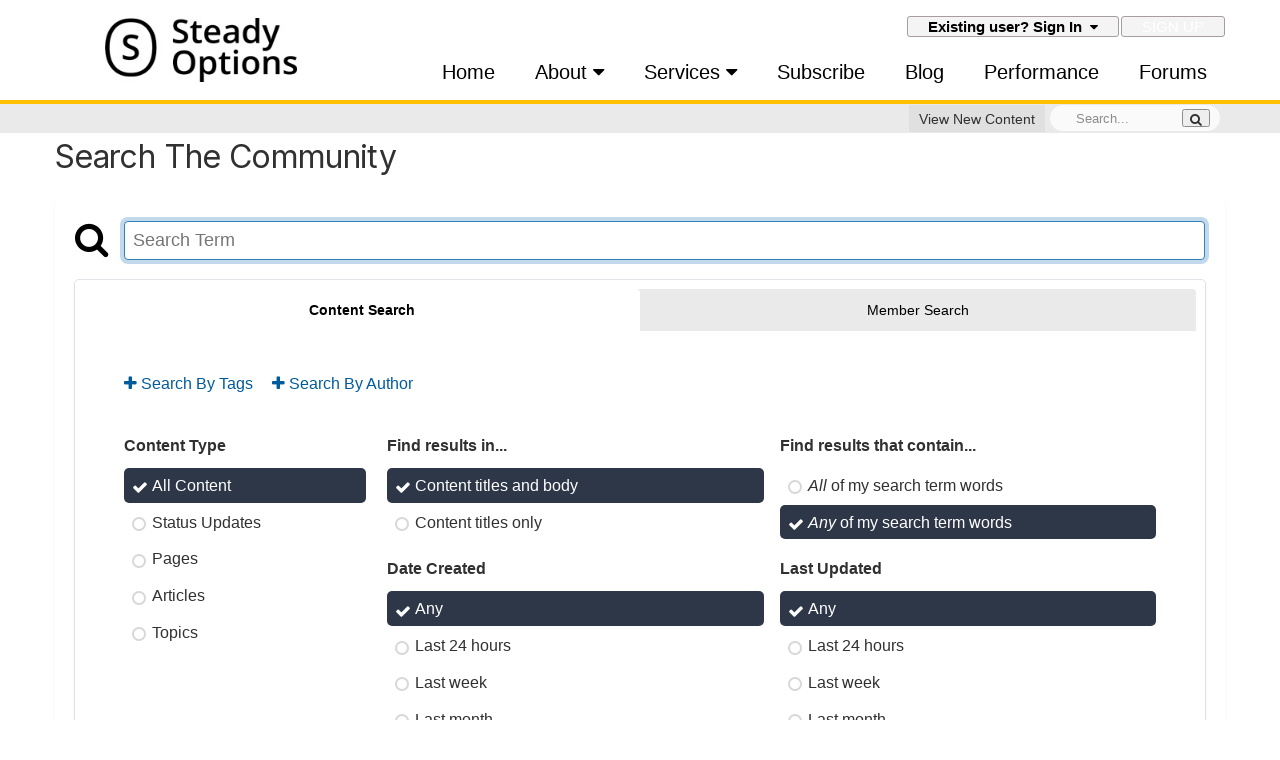

--- FILE ---
content_type: text/html;charset=UTF-8
request_url: https://steadyoptions.com/search/?csrfKey=df9f89d57e2beef6352ecbffa5b9ba3a
body_size: 85303
content:
<!DOCTYPE html>
<html lang="en-US" dir="ltr">
	<head>
        
		<title>Advanced Search - SteadyOptions</title>
      	
			<script>
  (function(i,s,o,g,r,a,m){i['GoogleAnalyticsObject']=r;i[r]=i[r]||function(){
  (i[r].q=i[r].q||[]).push(arguments)},i[r].l=1*new Date();a=s.createElement(o),
  m=s.getElementsByTagName(o)[0];a.async=1;a.src=g;m.parentNode.insertBefore(a,m)
  })(window,document,'script','//www.google-analytics.com/analytics.js','ga');

  ga('create', 'UA-40011301-1', 'steadyoptions.com');
  ga('send', 'pageview');

</script>

<!-- Google tag (gtag.js) GA4 -->
<script async src="https://www.googletagmanager.com/gtag/js?id=G-B26ER2EVDX"></script>
<script>
  window.dataLayer = window.dataLayer || [];
  function gtag(){dataLayer.push(arguments);}
  gtag('js', new Date());

  gtag('config', 'G-B26ER2EVDX');
</script>
		
		<!--[if lt IE 9]>
			
		    <script src="//steadyoptions.com/applications/core/interface/html5shiv/html5shiv.js"></script>
		<![endif]-->
      <!-- You have to mention the card type. -->
        <meta content='summary_large_image' name='twitter:card'/>
<meta content='@SteadyOptions_' name='twitter:site'/>
<!-- <meta content='@SteadyOptions_' name='twitter:creator'/> -->
<b:if cond='data:blog.pageType == "item"'>
<meta expr:content='data:blog.pageTitle' name='twitter:title'/>
<b:else/><meta expr:content='data:blog.pageTitle' name='twitter:title'/>
</b:if>
<b:if cond='data:blog.metaDescription'>
<meta expr:content='data:blog.metaDescription' name='twitter:description'/>
<b:else/><meta expr:content='data:post.snippet' name='twitter:description'/>
</b:if>
<b:if cond='data:blog.postImageUrl'>
<meta expr:content='data:blog.postImageUrl' name='twitter:image:src'/>
          <meta expr:content='data:blog.homepageUrl' name='twitter:domain'/>
</b:if>   
  

      
		

	<meta name="viewport" content="width=device-width, initial-scale=1">


	
	


	<meta name="twitter:card" content="summary" />


	
		<meta name="twitter:site" content="@steadyoptions" />
	



	
		
			
				<meta name="robots" content="noindex">
			
		
	

	
		
			
				<meta property="og:site_name" content="SteadyOptions">
			
		
	

	
		
			
				<meta property="og:locale" content="en_US">
			
		
	






<link rel="manifest" href="https://steadyoptions.com/manifest.webmanifest/">
<meta name="msapplication-config" content="https://steadyoptions.com/browserconfig.xml/">
<meta name="msapplication-starturl" content="/">
<meta name="application-name" content="SteadyOptions">
<meta name="apple-mobile-web-app-title" content="SteadyOptions">

	<meta name="theme-color" content="#ffffff">










<link rel="preload" href="//steadyoptions.com/applications/core/interface/font/fontawesome-webfont.woff2?v=4.7.0" as="font" crossorigin="anonymous">
		


	<link rel="preconnect" href="https://fonts.googleapis.com">
	<link rel="preconnect" href="https://fonts.gstatic.com" crossorigin>
	
		<link href="https://fonts.googleapis.com/css2?family=Inter:wght@300;400;500;600;700&display=swap" rel="stylesheet">
	



	<link rel='stylesheet' href='https://steadyoptions.com/uploads/css_built_64/341e4a57816af3ba440d891ca87450ff_framework.css?v=217be539071758549140' media='all'>

	<link rel='stylesheet' href='https://steadyoptions.com/uploads/css_built_64/05e81b71abe4f22d6eb8d1a929494829_responsive.css?v=217be539071758549140' media='all'>

	<link rel='stylesheet' href='https://steadyoptions.com/uploads/css_built_64/90eb5adf50a8c640f633d47fd7eb1778_core.css?v=217be539071758549140' media='all'>

	<link rel='stylesheet' href='https://steadyoptions.com/uploads/css_built_64/5a0da001ccc2200dc5625c3f3934497d_core_responsive.css?v=217be539071758549140' media='all'>

	<link rel='stylesheet' href='https://steadyoptions.com/uploads/css_built_64/f2ef08fd7eaff94a9763df0d2e2aaa1f_streams.css?v=217be539071758549140' media='all'>

	<link rel='stylesheet' href='https://steadyoptions.com/uploads/css_built_64/802f8406e60523fd5b2af0bb4d7ccf04_search.css?v=217be539071758549140' media='all'>

	<link rel='stylesheet' href='https://steadyoptions.com/uploads/css_built_64/ae8d39c59d6f1b4d32a059629f12aaf5_search_responsive.css?v=217be539071758549140' media='all'>





<link rel='stylesheet' href='https://steadyoptions.com/uploads/css_built_64/258adbb6e4f3e83cd3b355f84e3fa002_custom.css?v=217be539071758549140' media='all'>




		
		
		

	
	<link rel='shortcut icon' href='https://steadyoptions.com/uploads/monthly_2018_12/so.ico.5b5c747d3876de891cd48324391d9a3f.ico' type="image/x-icon">

	</head>
	<body class='ipsApp ipsApp_front ipsJS_none ipsClearfix' data-controller='core.front.core.app' data-message="" data-pageApp='core' data-pageLocation='front' data-pageModule='search' data-pageController='search'   >
		
		<a href='#ipsLayout_mainArea' class='ipsHide' title='Go to main content on this page' accesskey='m'>Jump to content</a>
		

		<div id='ipsLayout_header' class='ipsClearfix'>
			

			
			<header>
				<div class='ipsLayout_container'>
                  	
<ul class='ipsMobileHamburger ipsList_reset ipsResponsive_hideDesktop'>
	<li data-ipsDrawer data-ipsDrawer-drawerElem='#elMobileDrawer'>
		<a href='#' >
			
			
				
			
			
			
			<i class='fa fa-navicon'></i>
		</a>
	</li>
</ul>
					<div class="logo-wrap">


<a href='https://steadyoptions.com/' id='elLogo' accesskey='1'><img src="https://steadyoptions.com/uploads/monthly_2025_09/new-logo.jpg.f99b5b7ff8b12f127ff0241c3fbb544c.jpg" alt='SteadyOptions'></a>
</div>
                  	<div class="logo-right">
                      <div class="login-bar">
                        

	<ul id='elUserNav' class='ipsList_inline cSignedOut ipsResponsive_showDesktop'>
		
        
		
        
        
            
            <li id='elSignInLink'>
                <a href='https://steadyoptions.com/login/' data-ipsMenu-closeOnClick="false" data-ipsMenu id='elUserSignIn'>
                    Existing user? Sign In &nbsp;<i class='fa fa-caret-down'></i>
                </a>
                
<div id='elUserSignIn_menu' class='ipsMenu ipsMenu_auto ipsHide'>
	<form accept-charset='utf-8' method='post' action='https://steadyoptions.com/login/'>
		<input type="hidden" name="csrfKey" value="bcbcb83e7925806f1a6dd5e32c9ff816">
		<input type="hidden" name="ref" value="aHR0cHM6Ly9zdGVhZHlvcHRpb25zLmNvbS9zZWFyY2gvP2NzcmZLZXk9ZGY5Zjg5ZDU3ZTJiZWVmNjM1MmVjYmZmYTViOWJhM2E=">
		<div data-role="loginForm">
			
			
			
				
<div class="ipsPad ipsForm ipsForm_vertical">
	<h4 class="ipsType_sectionHead">Sign In</h4>
	<br><br>
	<ul class='ipsList_reset'>
		<li class="ipsFieldRow ipsFieldRow_noLabel ipsFieldRow_fullWidth">
			
			
				<input type="text" placeholder="Display Name or Email Address" name="auth" autocomplete="email">
			
		</li>
		<li class="ipsFieldRow ipsFieldRow_noLabel ipsFieldRow_fullWidth">
			<input type="password" placeholder="Password" name="password" autocomplete="current-password">
		</li>
		<li class="ipsFieldRow ipsFieldRow_checkbox ipsClearfix">
			<span class="ipsCustomInput">
				<input type="checkbox" name="remember_me" id="remember_me_checkbox" value="1" checked aria-checked="true">
				<span></span>
			</span>
			<div class="ipsFieldRow_content">
				<label class="ipsFieldRow_label" for="remember_me_checkbox">Remember me</label>
				<span class="ipsFieldRow_desc">Not recommended on shared computers</span>
			</div>
		</li>
		<li class="ipsFieldRow ipsFieldRow_fullWidth">
			<button type="submit" name="_processLogin" value="usernamepassword" class="ipsButton ipsButton_primary ipsButton_small" id="elSignIn_submit">Sign In</button>
			
				<p class="ipsType_right ipsType_small">
					
						<a href='https://steadyoptions.com/lostpassword/' data-ipsDialog data-ipsDialog-title='Forgot your password?'>
					
					Forgot your password?</a>
				</p>
			
		</li>
	</ul>
</div>
			
		</div>
	</form>
</div>
            </li>
            
        
		
			<li>
				
					<a href='https://steadyoptions.com/register/' data-ipsDialog data-ipsDialog-size='narrow' data-ipsDialog-title='Sign Up' id='elRegisterButton' class='ipsButton ipsButton_normal ipsButton_primary'>Sign Up</a>
				
			</li>
		
	</ul>

                      </div>
                    	

 <nav class='ipsLayout_container' data-controller='core.front.navBar' style='background:#ffffff;'>
  <div class='ipsNavBar_primary ipsNavBar_noSubBars ipsClearfix'>

	

	<div id="elSearchWrapper">
		<div id='elSearch' data-controller="core.front.core.quickSearch">
			<form accept-charset='utf-8' action='//steadyoptions.com/search/?do=quicksearch' method='post'>
                <input type='search' id='elSearchField' placeholder='Search...' name='q' autocomplete='off' aria-label='Search'>
                <details class='cSearchFilter'>
                    <summary class='cSearchFilter__text'></summary>
                    <ul class='cSearchFilter__menu'>
                        
                        <li><label><input type="radio" name="type" value="all"  checked><span class='cSearchFilter__menuText'>Everywhere</span></label></li>
                        
                        
                            <li><label><input type="radio" name="type" value="core_statuses_status"><span class='cSearchFilter__menuText'>Status Updates</span></label></li>
                        
                            <li><label><input type="radio" name="type" value="cms_pages_pageitem"><span class='cSearchFilter__menuText'>Pages</span></label></li>
                        
                            <li><label><input type="radio" name="type" value="cms_records1"><span class='cSearchFilter__menuText'>Articles</span></label></li>
                        
                            <li><label><input type="radio" name="type" value="forums_topic"><span class='cSearchFilter__menuText'>Topics</span></label></li>
                        
                            <li><label><input type="radio" name="type" value="core_members"><span class='cSearchFilter__menuText'>Members</span></label></li>
                        
                    </ul>
                </details>
				<button class='cSearchSubmit' type="submit" aria-label='Search'><i class="fa fa-search"></i></button>
			</form>
		</div>
	</div>
            
          
   <ul data-role="primaryNavBar" class='ipsResponsive_showDesktop ipsResponsive_block'>
    

	
		
		
		<li  id='elNavSecondary_37' data-role="navBarItem" data-navApp="cms" data-navExt="Pages">
			
			
				<a href="https://steadyoptions.com"  data-navItem-id="37" >
					Home
				</a>
			
			
		</li>
	

	
		
		
		<li  id='elNavSecondary_17' data-role="navBarItem" data-navApp="core" data-navExt="Menu">
			
			
				<a href="#" id="elNavigation_17" data-ipsMenu data-ipsMenu-appendTo='#elNavSecondary_17' data-ipsMenu-activeClass='ipsNavActive_menu' data-navItem-id="17" >
					About <i class="fa fa-caret-down"></i>
				</a>
				<ul id="elNavigation_17_menu" class="ipsMenu ipsMenu_auto ipsHide">
					

	
		
			<li class='ipsMenu_item' >
				<a href='https://steadyoptions.com/about/' >
					Who We Are
				</a>
			</li>
		
	

	
		
			<li class='ipsMenu_item' >
				<a href='https://steadyoptions.com/my-story/' >
					My Story
				</a>
			</li>
		
	

	
		
			<li class='ipsMenu_item' >
				<a href='https://steadyoptions.com/options-education/' >
					Education Center
				</a>
			</li>
		
	

	
		
			<li class='ipsMenu_item' >
				<a href='https://steadyoptions.com/reviews/' >
					Members Reviews
				</a>
			</li>
		
	

				</ul>
			
			
		</li>
	

	
		
		
		<li  id='elNavSecondary_51' data-role="navBarItem" data-navApp="core" data-navExt="Menu">
			
			
				<a href="#" id="elNavigation_51" data-ipsMenu data-ipsMenu-appendTo='#elNavSecondary_51' data-ipsMenu-activeClass='ipsNavActive_menu' data-navItem-id="51" >
					Services <i class="fa fa-caret-down"></i>
				</a>
				<ul id="elNavigation_51_menu" class="ipsMenu ipsMenu_auto ipsHide">
					

	
		
			<li class='ipsMenu_item' >
				<a href='https://steadyoptions.com/forums/forum/topic/1191-welcome-to-steady-options/' target='_blank' rel="noopener">
					SteadyOptions
				</a>
			</li>
		
	

	
		
			<li class='ipsMenu_item' >
				<a href='https://steadyoptions.com/forums/forum/topic/1215-welcome-to-anchor-trades/' target='_blank' rel="noopener">
					Anchor Trades
				</a>
			</li>
		
	

	
		
			<li class='ipsMenu_item' >
				<a href='https://steadyoptions.com/forums/forum/topic/6834-welcome-to-simple-spreads/' target='_blank' rel="noopener">
					Simple Spreads
				</a>
			</li>
		
	

	
		
			<li class='ipsMenu_item' >
				<a href='https://steadyoptions.com/forums/forum/topic/9265-welcome-to-steady-collars/' target='_blank' rel="noopener">
					Steady Collars
				</a>
			</li>
		
	

	
		
			<li class='ipsMenu_item' >
				<a href='https://steadyoptions.com/forums/forum/topic/8587-welcome-to-steadyvix/' target='_blank' rel="noopener">
					SteadyVIX
				</a>
			</li>
		
	

	
		
			<li class='ipsMenu_item' >
				<a href='https://steadyoptions.com/forums/forum/topic/9630-welcome-to-steadyyields/' target='_blank' rel="noopener">
					SteadyYields
				</a>
			</li>
		
	

	
		
			<li class='ipsMenu_item' >
				<a href='https://steadyoptions.com/forums/forum/topic/5507-steadyoptions-bundles/' >
					Bundles
				</a>
			</li>
		
	

	
		
			<li class='ipsMenu_item' >
				<a href='https://steadyoptions.com/forums/forum/topic/1664-managed-accounts/' >
					Managed Accounts
				</a>
			</li>
		
	

				</ul>
			
			
		</li>
	

	
		
		
		<li  id='elNavSecondary_29' data-role="navBarItem" data-navApp="cms" data-navExt="Pages">
			
			
				<a href="https://steadyoptions.com/subscribe/"  data-navItem-id="29" >
					Subscribe
				</a>
			
			
		</li>
	

	
		
		
		<li  id='elNavSecondary_18' data-role="navBarItem" data-navApp="cms" data-navExt="Pages">
			
			
				<a href="https://steadyoptions.com/articles/"  data-navItem-id="18" >
					Blog
				</a>
			
			
		</li>
	

	
		
		
		<li  id='elNavSecondary_20' data-role="navBarItem" data-navApp="cms" data-navExt="Pages">
			
			
				<a href="https://steadyoptions.com/performance/"  data-navItem-id="20" >
					Performance
				</a>
			
			
		</li>
	

	
		
		
		<li  id='elNavSecondary_63' data-role="navBarItem" data-navApp="forums" data-navExt="Forums">
			
			
				<a href="https://steadyoptions.com/forums/"  data-navItem-id="63" >
					Forums
				</a>
			
			
		</li>
	

    <li class='ipsHide' id='elNavigationMore' data-role='navMore'>
     <a href='#' data-ipsMenu data-ipsMenu-appendTo='#elNavigationMore' id='elNavigationMore_dropdown'>more1</a>
     <ul class='ipsNavBar_secondary ipsHide' data-role='secondaryNavBar'>
      <li class='ipsHide' id='elNavigationMore_more' data-role='navMore'>
       <a href='#' data-ipsMenu data-ipsMenu-appendTo='#elNavigationMore_more' id='elNavigationMore_more_dropdown'>more2 <i class='fa fa-caret-down'></i></a>
       <ul class='ipsHide ipsMenu ipsMenu_auto' id='elNavigationMore_more_dropdown_menu' data-role='moreDropdown'></ul>
      </li>
     </ul>
    </li>
   </ul>
  </div>
 </nav>




                  	</div>
              		<div class="clr"></div>
				</div>
			</header>
			<!-- start search -->
          	<div class="search-bar">
              <div class="search-block">
                <a href="/discover/">View New Content</a> 
         		
    			<div id='elSearch' class='ipsPos_right' data-controller='core.front.core.quickSearch' itemprop="potentialAction" itemscope itemtype="http://schema.org/SearchAction" data-default="all">
     				<form accept-charset='utf-8' action='https://steadyoptions.com/search/' method='get'>
                      <meta itemprop="target" content="https://steadyoptions.com/search/?q={q}">
                      <input type="hidden" name="type" value="all" data-role="searchFilter">
                      <a href='#' id='elSearchFilter' data-ipsMenu data-ipsMenu-selectable='radio' data-ipsMenu-appendTo='#elSearch' class="ipsHide">
                       <span data-role='searchingIn'>
                        All Content
                       </span>
                       <i class='fa fa-caret-down'></i>
                      </a>
                      <ul id='elSearchFilter_menu' class='ipsMenu ipsMenu_selectable ipsMenu_narrow ipsHide'>
                       <li class='ipsMenu_item ipsMenu_itemChecked' data-ipsMenuValue='all'>
                        <a href='https://steadyoptions.com/index.php?app=core&amp;module=search&amp;controller=search&amp;csrfKey=bcbcb83e7925806f1a6dd5e32c9ff816' title='All Content'>All Content</a>
                       </li>
                       <li class='ipsMenu_sep'><hr></li>
                       
                       <li data-role='globalSearchMenuOptions'></li>
                       <li class='ipsMenu_item ipsMenu_itemNonSelect'>
                        <a href='https://steadyoptions.com/search/' accesskey='4'><i class='fa fa-cog'></i> Advanced Search</a>
                       </li>
                      </ul>
                      <input type='search' id='elSearchField' placeholder='Search...' name='q' itemprop="query-input">
                      <button type='submit'><i class='fa fa-search'></i></button>
                   </form>
    			</div>
          	
              </div>
              <div class="clr"></div>
          </div>
          	<!-- end search -->
			
<ul id='elMobileNav' class='ipsResponsive_hideDesktop' data-controller='core.front.core.mobileNav'>
	
		
			<li id='elMobileBreadcrumb'>
				<a href='https://steadyoptions.com/'>
					<span>Home</span>
				</a>
			</li>
		
	
	
	
	<li >
		<a data-action="defaultStream" href='https://steadyoptions.com/discover/'><i class="fa fa-newspaper-o" aria-hidden="true"></i></a>
	</li>

	

	
		<li class='ipsJS_show'>
			<a href='https://steadyoptions.com/search/'><i class='fa fa-search'></i></a>
		</li>
	
</ul>
		</div>
		<main id='ipsLayout_body' class='ipsLayout_container'>
			<div id='ipsLayout_contentArea'>
				<div id='ipsLayout_contentWrapper'>
					
<nav class='ipsBreadcrumb ipsBreadcrumb_top ipsFaded_withHover'>
	

	<ul class='ipsList_inline ipsPos_right'>
		
		<li >
			<a data-action="defaultStream" class='ipsType_light '  href='https://steadyoptions.com/discover/'><i class="fa fa-newspaper-o" aria-hidden="true"></i> <span>All Activity</span></a>
		</li>
		
	</ul>

	<ul data-role="breadcrumbList">
		<li>
			<a title="Home" href='https://steadyoptions.com/'>
				<span>Home <i class='fa fa-angle-right'></i></span>
			</a>
		</li>
		
		
			<li>
				
					<a href='https://steadyoptions.com/search/'>
						<span>Search </span>
					</a>
				
			</li>
		
	</ul>
</nav>
                   
                      
<div class="message unspecific">
  
<span style="color: rgb(81,81,81)"><span style="font-family: georgia"><span style="font-size: 16px;">
  
<strong>SteadyOptions is an options trading forum where you can find solutions from top options traders. <a href="/subscribe/" style="color:blue"><u>Join Us!</u></a></strong>
  
<p>We’ve all been there… researching options strategies and unable to find the answers we’re looking for. SteadyOptions has your solution.</p>
  
<!-- <p>Get educated about the nuances and risks of options trading. Have access to resources and be a resource to other traders. Get quick responses from the SteadyOptions team.</p>-->

</span></span></span>
</div>                                       
					
					<div id='ipsLayout_mainArea'>
						
						
						
						

	




						

<div data-controller='core.front.search.main' data-baseURL='https://steadyoptions.com/search/'>
	<div class='ipsResponsive_hidePhone ipsPageHeader'>
		<h1 class='ipsType_pageTitle'>Search the Community</h1>
		<p class='ipsType_reset ipsType_large ipsHide' data-role='searchBlurb'></p>
	</div>
	
	

	<div class='ipsBox ipsPadding ipsResponsive_pull ipsMargin_top' data-controller='core.front.search.filters' id='elSearchFilters'>
		


<form accept-charset='utf-8' class="ipsForm ipsForm_vertical" method='post' action='https://steadyoptions.com/search/' data-ipsForm id='elSearchFilters_content'>
	<input type="hidden" name="form_submitted" value="1">
	
		<input type="hidden" name="csrfKey" value="bcbcb83e7925806f1a6dd5e32c9ff816">
	
		<input type="hidden" name="__advanced" value="1">
	

	

	<div class='ipsFlex ipsFlex-ai:start ipsGap cSearchMainBar'>
		<button type='submit' class='ipsFlex-flex:00 cSearchPretendButton' tabindex='-1'><i class='fa fa-search ipsType_huge'></i></button>
		<div class='ipsFlex-flex:11'>
			<div class='cSearchWrapper'>
				<input type='text' id='elMainSearchInput' name='q' value='' placeholder='Search Term' autofocus class='ipsField_primary ipsField_fullWidth'>
				<div class='cSearchWrapper__button'>
					<button type='submit' id='elSearchSubmit' class='ipsButton ipsButton_primary ipsButton_verySmall ipsPos_right ipsResponsive_hidePhone ipsHide' data-action='searchAgain'>Search Again</button>
				</div>
			</div>
			<div class='ipsFlex ipsFlex-ai:center ipsFlex-fw:wrap'>
				<div class='ipsFlex-flex:11 ipsType_brandedLinks'>
					<div class='ipsMargin_top' data-role="hints">
					

			
				</div>
				</div>
				<div>
					<p class='ipsType_reset ipsMargin_top ipsHide' data-action='showFilters'>
						<a href='#' class='ipsButton ipsButton_light ipsButton_verySmall'><i class='fa fa-plus'></i> More search options</a>
					</p>
				</div>
			</div>
		</div>
	</div>

	<div data-role='searchFilters' class='ipsSpacer_top ipsBox ipsBox--child '>
		
		<div class='ipsTabs ipsTabs_stretch ipsClearfix' id='elTabs_search' data-ipsTabBar data-ipsTabBar-contentArea='#elTabs_search_content'>
			<a href="#elTabs_search" data-action="expandTabs"><i class="fa fa-caret-down"></i></a>
			<ul role='tablist'>
				<li>
					<a href='#' id="elTab_searchContent" class="ipsTabs_item ipsTabs_activeItem ipsType_center" title="Search in our content" role="tab" aria-selected="true">
						Content Search
					</a>
				</li>
				<li>
					<a href='#' id="elTab_searchMembers" class="ipsTabs_item  ipsType_center" title="Search our members" role="tab" >
						Member Search
					</a>
				</li>
			</ul>
		</div>
		
		<section id='elTabs_search_content' class='ipsTabs_panels'>
			<div id='ipsTabs_elTabs_search_elTab_searchContent_panel' class='ipsTabs_panel' data-tabType='content'>
				<div class='ipsPad_double'>
					<div class=''>		
						<ul class='ipsList_reset'>
							
								
									<li class='ipsSpacer_half ipsHide ipsFieldRow_fullWidth' data-role='searchTags'>
										<h3 class="ipsType_reset ipsType_large cStreamForm_title ipsSpacer_bottom ipsSpacer_half">Search By Tags</h3>
										


	





	
		


<div>

<textarea
	name="tags"
	id='elInput_tags'
	class=""
	
	
	
	
	data-ipsAutocomplete
	
	data-ipsAutocomplete-forceLower
	data-ipsAutocomplete-lang='ac_optional'
	
	
	
	
	
	
	
	
	
	data-ipsAutocomplete-minimized
></textarea>




</div>









										<span class='ipsType_light ipsType_small'>Type tags separated by commas.</span>
									</li>
								
								
									<li class='ipsSpacer_top ipsSpacer_half ipsHide' data-role='searchTermsOrTags'>
										<ul class='ipsFieldRow_content ipsList_reset'>
											<li class='ipsFieldRow_inlineCheckbox'>
												<span class='ipsCustomInput'>
													<input type='radio' name="eitherTermsOrTags" value="or" id='elRadio_eitherTermsOrTags_or' checked>
													<span></span>
												</span> <label for='elRadio_eitherTermsOrTags_or'>Match term <strong>OR</strong> tags</label>
											</li>
											<li class='ipsFieldRow_inlineCheckbox'>
												<span class='ipsCustomInput'>
													<input type='radio' name="eitherTermsOrTags" value="and" id='elRadio_eitherTermsOrTags_and' >
													<span></span>
												</span> <label for='elRadio_eitherTermsOrTags_and'>Match term <strong>AND</strong> tags</label>
											</li>
										</ul>
									</li>
								
							
							
								<li class='ipsSpacer_top ipsHide ipsFieldRow_fullWidth' data-role='searchAuthors'>
									<h3 class="ipsType_reset ipsType_large cStreamForm_title ipsSpacer_bottom ipsSpacer_half">Search By Author</h3>
									


	






<div>

<textarea
	name="author"
	id='elInput_author'
	class=""
	
	
	
	
	data-ipsAutocomplete
	
	
	data-ipsAutocomplete-lang='mem_optional'
	data-ipsAutocomplete-maxItems='1'
	
		data-ipsAutocomplete-unique
	
	
		data-ipsAutocomplete-dataSource="https://steadyoptions.com/index.php?app=core&amp;module=system&amp;controller=ajax&amp;do=findMember"
		data-ipsAutocomplete-queryParam='input'
	
	
		data-ipsAutocomplete-resultItemTemplate="core.autocomplete.memberItem"
	
	
	
	data-ipsAutocomplete-minAjaxLength='3'
	data-ipsAutocomplete-disallowedCharacters='[]'
	data-ipsAutocomplete-commaTrigger='false'
	
></textarea>




</div>









								</li>
							
						</ul>
						
							<ul class="ipsList_inline ipsType_normal ipsJS_show">
								
									<li><a href="#" data-action="searchByTags" data-opens='searchTags,searchTermsOrTags'><i class="fa fa-plus"></i> Search By Tags</a></li>
								
								
									<li><a href="#" data-action="searchByAuthors" data-opens='searchAuthors'><i class="fa fa-plus"></i> Search By Author</a></li>
								
							</ul>
						
					</div>

					<div class='ipsGrid ipsGrid_collapsePhone ipsSpacer_top ipsSpacer_double'>
						
							
							<div class='ipsGrid_span3'>
								<h3 class="ipsType_reset ipsType_large cStreamForm_title ipsSpacer_bottom ipsSpacer_half">Content Type</h3>
								<ul class="ipsSideMenu_list ipsSideMenu_withRadios ipsSideMenu_small ipsType_normal" data-role='searchApp' data-ipsSideMenu data-ipsSideMenu-type="radio" data-ipsSideMenu-responsive="false">
									
										
										<li>
											<span id='elSearchToggle_' class='ipsSideMenu_item ipsSideMenu_itemActive' data-ipsMenuValue=''>
												<input type="radio" name="type" value="" checked id="elRadio_type_" data-control="toggle" data-toggles="club" data-toggle-visibleCheck='#elSearchToggle_'>
												<label for='elRadio_type_' id='elField_type__label' data-role='searchAppTitle'>All Content</label>
											</span>
										</li>
									
										
										<li>
											<span id='elSearchToggle_core_statuses_status' class='ipsSideMenu_item ' data-ipsMenuValue='core_statuses_status'>
												<input type="radio" name="type" value="core_statuses_status"  id="elRadio_type_core_statuses_status" data-control="toggle" data-toggles="core_statuses_status_node,search_min_comments" data-toggle-visibleCheck='#elSearchToggle_core_statuses_status'>
												<label for='elRadio_type_core_statuses_status' id='elField_type_core_statuses_status_label' data-role='searchAppTitle'>Status Updates</label>
											</span>
										</li>
									
										
										<li>
											<span id='elSearchToggle_cms_pages_pageitem' class='ipsSideMenu_item ' data-ipsMenuValue='cms_pages_pageitem'>
												<input type="radio" name="type" value="cms_pages_pageitem"  id="elRadio_type_cms_pages_pageitem" data-control="toggle" data-toggles="cms_pages_pageitem_node,search_min_views" data-toggle-visibleCheck='#elSearchToggle_cms_pages_pageitem'>
												<label for='elRadio_type_cms_pages_pageitem' id='elField_type_cms_pages_pageitem_label' data-role='searchAppTitle'>Pages</label>
											</span>
										</li>
									
										
										<li>
											<span id='elSearchToggle_cms_records1' class='ipsSideMenu_item ' data-ipsMenuValue='cms_records1'>
												<input type="radio" name="type" value="cms_records1"  id="elRadio_type_cms_records1" data-control="toggle" data-toggles="cms_records1_node,search_min_views,search_min_comments,search_min_reviews" data-toggle-visibleCheck='#elSearchToggle_cms_records1'>
												<label for='elRadio_type_cms_records1' id='elField_type_cms_records1_label' data-role='searchAppTitle'>Articles</label>
											</span>
										</li>
									
										
										<li>
											<span id='elSearchToggle_forums_topic' class='ipsSideMenu_item ' data-ipsMenuValue='forums_topic'>
												<input type="radio" name="type" value="forums_topic"  id="elRadio_type_forums_topic" data-control="toggle" data-toggles="forums_topic_node,search_min_views,search_min_replies" data-toggle-visibleCheck='#elSearchToggle_forums_topic'>
												<label for='elRadio_type_forums_topic' id='elField_type_forums_topic_label' data-role='searchAppTitle'>Topics</label>
											</span>
										</li>
									
								</ul>
								
								
									<br>
									
										<div id="cms_records1_node">
											<h3 class="ipsType_reset ipsType_large cStreamForm_title ipsSpacer_bottom ipsSpacer_half">Categories</h3>
											
<div class='ipsSelectTree ipsJS_show' data-name='cms_records1_node' data-ipsSelectTree data-ipsSelectTree-url="https://steadyoptions.com/search/?csrfKey=df9f89d57e2beef6352ecbffa5b9ba3a&amp;_nodeSelectName=cms_records1_node" data-ipsSelectTree-multiple data-ipsSelectTree-selected='[]'>
	<input type="hidden" name="cms_records1_node" value="" data-role="nodeValue">
	<div class='ipsSelectTree_value ipsSelectTree_placeholder'></div>
	<span class='ipsSelectTree_expand'><i class='fa fa-chevron-down'></i></span>
	<div class='ipsSelectTree_nodes ipsHide'>
		<div data-role='nodeList' class='ipsScrollbar'>
			
				

	<ul class='ipsList_reset'>
		
			
				<li>
					
						<div data-action="nodeSelect" class='ipsSelectTree_item  ' data-id="13" data-breadcrumb='[]'  >
							
							<span data-role="nodeTitle">
								
									SteadyOptions Trading Blog
								
							</span>
						</div>
						
					
				</li>
			
		
		
	</ul>

			
		</div>
		
	</div>
</div>

<noscript>
	
		<a href="https://steadyoptions.com/search/?csrfKey=df9f89d57e2beef6352ecbffa5b9ba3a&amp;_nodeSelectName=cms_records1_node&amp;_noJs=1">Click here to reload the page in order to enable certain features</a>
	
</noscript>
										</div>
									
										<div id="forums_topic_node">
											<h3 class="ipsType_reset ipsType_large cStreamForm_title ipsSpacer_bottom ipsSpacer_half">Forums</h3>
											
<div class='ipsSelectTree ipsJS_show' data-name='forums_topic_node' data-ipsSelectTree data-ipsSelectTree-url="https://steadyoptions.com/search/?csrfKey=df9f89d57e2beef6352ecbffa5b9ba3a&amp;_nodeSelectName=forums_topic_node" data-ipsSelectTree-multiple data-ipsSelectTree-selected='[]'>
	<input type="hidden" name="forums_topic_node" value="" data-role="nodeValue">
	<div class='ipsSelectTree_value ipsSelectTree_placeholder'></div>
	<span class='ipsSelectTree_expand'><i class='fa fa-chevron-down'></i></span>
	<div class='ipsSelectTree_nodes ipsHide'>
		<div data-role='nodeList' class='ipsScrollbar'>
			
				

	<ul class='ipsList_reset'>
		
			
				<li>
					
						
							<div class='ipsSelectTree_item ipsSelectTree_itemDisabled ipsSelectTree_withChildren ipsSelectTree_itemOpen' data-id="1" data-breadcrumb='[]' data-childrenloaded="true">
								
									<a href='#' data-action="getChildren" class='ipsSelectTree_toggle'></a>
								
								<span data-role="nodeTitle">
									
										Public Forums (Open to non-members)
									
								</span>
							</div>
							
								<div data-role="childWrapper">
									

	<ul class='ipsList_reset'>
		
			
				<li>
					
						<div data-action="nodeSelect" class='ipsSelectTree_item  ' data-id="15" data-breadcrumb='[&quot;Public Forums (Open to non-members)&quot;]'  >
							
							<span data-role="nodeTitle">
								
									Read This First
								
							</span>
						</div>
						
					
				</li>
			
		
			
				<li>
					
						<div data-action="nodeSelect" class='ipsSelectTree_item  ' data-id="4" data-breadcrumb='[&quot;Public Forums (Open to non-members)&quot;]'  >
							
							<span data-role="nodeTitle">
								
									General Board
								
							</span>
						</div>
						
					
				</li>
			
		
			
				<li>
					
						<div data-action="nodeSelect" class='ipsSelectTree_item  ' data-id="37" data-breadcrumb='[&quot;Public Forums (Open to non-members)&quot;]'  >
							
							<span data-role="nodeTitle">
								
									Webinars and Videos
								
							</span>
						</div>
						
					
				</li>
			
		
			
				<li>
					
						<div data-action="nodeSelect" class='ipsSelectTree_item  ' data-id="53" data-breadcrumb='[&quot;Public Forums (Open to non-members)&quot;]'  >
							
							<span data-role="nodeTitle">
								
									Promotions and Tools
								
							</span>
						</div>
						
					
				</li>
			
		
		
	</ul>

								</div>
							
						
					
				</li>
			
		
			
				<li>
					
						
							<div class='ipsSelectTree_item ipsSelectTree_itemDisabled ipsSelectTree_withChildren ipsSelectTree_itemOpen' data-id="29" data-breadcrumb='[]' data-childrenloaded="true">
								
									<a href='#' data-action="getChildren" class='ipsSelectTree_toggle'></a>
								
								<span data-role="nodeTitle">
									
										SteadyOptions (SO) forums
									
								</span>
							</div>
							
								<div data-role="childWrapper">
									

	<ul class='ipsList_reset'>
		
			
				<li>
					
						<div data-action="nodeSelect" class='ipsSelectTree_item  ' data-id="10" data-breadcrumb='[&quot;SteadyOptions (SO) forums&quot;]'  >
							
							<span data-role="nodeTitle">
								
									SteadyOptions Trades
								
							</span>
						</div>
						
					
				</li>
			
		
			
				<li>
					
						<div data-action="nodeSelect" class='ipsSelectTree_item  ' data-id="11" data-breadcrumb='[&quot;SteadyOptions (SO) forums&quot;]'  >
							
							<span data-role="nodeTitle">
								
									SteadyOptions Discussions
								
							</span>
						</div>
						
					
				</li>
			
		
			
				<li>
					
						<div data-action="nodeSelect" class='ipsSelectTree_item  ' data-id="40" data-breadcrumb='[&quot;SteadyOptions (SO) forums&quot;]'  >
							
							<span data-role="nodeTitle">
								
									Unofficial Trade Ideas
								
							</span>
						</div>
						
					
				</li>
			
		
		
	</ul>

								</div>
							
						
					
				</li>
			
		
			
				<li>
					
						
							<div class='ipsSelectTree_item ipsSelectTree_itemDisabled ipsSelectTree_withChildren ipsSelectTree_itemOpen' data-id="68" data-breadcrumb='[]' data-childrenloaded="true">
								
									<a href='#' data-action="getChildren" class='ipsSelectTree_toggle'></a>
								
								<span data-role="nodeTitle">
									
										Anchor (AN) Forums
									
								</span>
							</div>
							
								<div data-role="childWrapper">
									

	<ul class='ipsList_reset'>
		
			
				<li>
					
						<div data-action="nodeSelect" class='ipsSelectTree_item  ' data-id="21" data-breadcrumb='[&quot;Anchor (AN) Forums&quot;]'  >
							
							<span data-role="nodeTitle">
								
									Anchor Trades
								
							</span>
						</div>
						
					
				</li>
			
		
			
				<li>
					
						<div data-action="nodeSelect" class='ipsSelectTree_item  ' data-id="22" data-breadcrumb='[&quot;Anchor (AN) Forums&quot;]'  >
							
							<span data-role="nodeTitle">
								
									Anchor Discussions
								
							</span>
						</div>
						
					
				</li>
			
		
		
	</ul>

								</div>
							
						
					
				</li>
			
		
			
				<li>
					
						
							<div class='ipsSelectTree_item ipsSelectTree_itemDisabled ipsSelectTree_withChildren ipsSelectTree_itemOpen' data-id="69" data-breadcrumb='[]' data-childrenloaded="true">
								
									<a href='#' data-action="getChildren" class='ipsSelectTree_toggle'></a>
								
								<span data-role="nodeTitle">
									
										Simple Spreads (SS) Forums
									
								</span>
							</div>
							
								<div data-role="childWrapper">
									

	<ul class='ipsList_reset'>
		
			
				<li>
					
						<div data-action="nodeSelect" class='ipsSelectTree_item  ' data-id="55" data-breadcrumb='[&quot;Simple Spreads (SS) Forums&quot;]'  >
							
							<span data-role="nodeTitle">
								
									Simple Spreads Trades
								
							</span>
						</div>
						
					
				</li>
			
		
			
				<li>
					
						<div data-action="nodeSelect" class='ipsSelectTree_item  ' data-id="56" data-breadcrumb='[&quot;Simple Spreads (SS) Forums&quot;]'  >
							
							<span data-role="nodeTitle">
								
									Simple Spreads Discussions
								
							</span>
						</div>
						
					
				</li>
			
		
		
	</ul>

								</div>
							
						
					
				</li>
			
		
			
				<li>
					
						
							<div class='ipsSelectTree_item ipsSelectTree_itemDisabled ipsSelectTree_withChildren ipsSelectTree_itemOpen' data-id="70" data-breadcrumb='[]' data-childrenloaded="true">
								
									<a href='#' data-action="getChildren" class='ipsSelectTree_toggle'></a>
								
								<span data-role="nodeTitle">
									
										Steady Collars (CO) Forums
									
								</span>
							</div>
							
								<div data-role="childWrapper">
									

	<ul class='ipsList_reset'>
		
			
				<li>
					
						<div data-action="nodeSelect" class='ipsSelectTree_item  ' data-id="60" data-breadcrumb='[&quot;Steady Collars (CO) Forums&quot;]'  >
							
							<span data-role="nodeTitle">
								
									Steady Collars Trades
								
							</span>
						</div>
						
					
				</li>
			
		
			
				<li>
					
						<div data-action="nodeSelect" class='ipsSelectTree_item  ' data-id="61" data-breadcrumb='[&quot;Steady Collars (CO) Forums&quot;]'  >
							
							<span data-role="nodeTitle">
								
									Steady Collars Discussions
								
							</span>
						</div>
						
					
				</li>
			
		
		
	</ul>

								</div>
							
						
					
				</li>
			
		
			
				<li>
					
						
							<div class='ipsSelectTree_item ipsSelectTree_itemDisabled ipsSelectTree_withChildren ipsSelectTree_itemOpen' data-id="57" data-breadcrumb='[]' data-childrenloaded="true">
								
									<a href='#' data-action="getChildren" class='ipsSelectTree_toggle'></a>
								
								<span data-role="nodeTitle">
									
										SteadyVIX (SV) Forums
									
								</span>
							</div>
							
								<div data-role="childWrapper">
									

	<ul class='ipsList_reset'>
		
			
				<li>
					
						<div data-action="nodeSelect" class='ipsSelectTree_item  ' data-id="58" data-breadcrumb='[&quot;SteadyVIX (SV) Forums&quot;]'  >
							
							<span data-role="nodeTitle">
								
									SteadyVIX Trades
								
							</span>
						</div>
						
					
				</li>
			
		
			
				<li>
					
						<div data-action="nodeSelect" class='ipsSelectTree_item  ' data-id="59" data-breadcrumb='[&quot;SteadyVIX (SV) Forums&quot;]'  >
							
							<span data-role="nodeTitle">
								
									SteadyVIX Discussions
								
							</span>
						</div>
						
					
				</li>
			
		
		
	</ul>

								</div>
							
						
					
				</li>
			
		
			
				<li>
					
						
							<div class='ipsSelectTree_item ipsSelectTree_itemDisabled ipsSelectTree_withChildren ipsSelectTree_itemOpen' data-id="62" data-breadcrumb='[]' data-childrenloaded="true">
								
									<a href='#' data-action="getChildren" class='ipsSelectTree_toggle'></a>
								
								<span data-role="nodeTitle">
									
										SteadyYields (SY) Forums
									
								</span>
							</div>
							
								<div data-role="childWrapper">
									

	<ul class='ipsList_reset'>
		
			
				<li>
					
						<div data-action="nodeSelect" class='ipsSelectTree_item  ' data-id="63" data-breadcrumb='[&quot;SteadyYields (SY) Forums&quot;]'  >
							
							<span data-role="nodeTitle">
								
									SteadyYields Trades
								
							</span>
						</div>
						
					
				</li>
			
		
			
				<li>
					
						<div data-action="nodeSelect" class='ipsSelectTree_item  ' data-id="64" data-breadcrumb='[&quot;SteadyYields (SY) Forums&quot;]'  >
							
							<span data-role="nodeTitle">
								
									SteadyYields Discussions
								
							</span>
						</div>
						
					
				</li>
			
		
		
	</ul>

								</div>
							
						
					
				</li>
			
		
			
				<li>
					
						
							<div class='ipsSelectTree_item ipsSelectTree_itemDisabled ipsSelectTree_withChildren ipsSelectTree_itemOpen' data-id="30" data-breadcrumb='[]' data-childrenloaded="true">
								
									<a href='#' data-action="getChildren" class='ipsSelectTree_toggle'></a>
								
								<span data-role="nodeTitle">
									
										Members forums
									
								</span>
							</div>
							
								<div data-role="childWrapper">
									

	<ul class='ipsList_reset'>
		
			
				<li>
					
						<div data-action="nodeSelect" class='ipsSelectTree_item  ' data-id="5" data-breadcrumb='[&quot;Members forums&quot;]'  >
							
							<span data-role="nodeTitle">
								
									Newbies forum
								
							</span>
						</div>
						
					
				</li>
			
		
			
				<li>
					
						<div data-action="nodeSelect" class='ipsSelectTree_item  ' data-id="7" data-breadcrumb='[&quot;Members forums&quot;]'  >
							
							<span data-role="nodeTitle">
								
									Iron Condors and Calendars
								
							</span>
						</div>
						
					
				</li>
			
		
			
				<li>
					
						<div data-action="nodeSelect" class='ipsSelectTree_item  ' data-id="8" data-breadcrumb='[&quot;Members forums&quot;]'  >
							
							<span data-role="nodeTitle">
								
									Strategies, Greeks, Trading Philosophy
								
							</span>
						</div>
						
					
				</li>
			
		
			
				<li>
					
						<div data-action="nodeSelect" class='ipsSelectTree_item  ' data-id="9" data-breadcrumb='[&quot;Members forums&quot;]'  >
							
							<span data-role="nodeTitle">
								
									Technical Issues &amp; Suggestions
								
							</span>
						</div>
						
					
				</li>
			
		
			
				<li>
					
						<div data-action="nodeSelect" class='ipsSelectTree_item  ' data-id="65" data-breadcrumb='[&quot;Members forums&quot;]'  >
							
							<span data-role="nodeTitle">
								
									CML TradeMachine
								
							</span>
						</div>
						
					
				</li>
			
		
			
				<li>
					
						<div data-action="nodeSelect" class='ipsSelectTree_item  ' data-id="12" data-breadcrumb='[&quot;Members forums&quot;]'  >
							
							<span data-role="nodeTitle">
								
									Directional &amp; Speculative Trades
								
							</span>
						</div>
						
					
				</li>
			
		
		
	</ul>

								</div>
							
						
					
				</li>
			
		
		
	</ul>

			
		</div>
		
	</div>
</div>

<noscript>
	
		<a href="https://steadyoptions.com/search/?csrfKey=df9f89d57e2beef6352ecbffa5b9ba3a&amp;_nodeSelectName=forums_topic_node&amp;_noJs=1">Click here to reload the page in order to enable certain features</a>
	
</noscript>
										</div>
									
								
								
								

								<hr class='ipsHr ipsSpacer_both ipsResponsive_showPhone ipsResponsive_block'>
							</div>
						
						<div class='ipsGrid_span9'>
							<div class='ipsGrid_span9' data-role='searchFilters' id='elSearchFiltersMain'>
								<div class='ipsGrid ipsGrid_collapsePhone'>
									<div class='ipsGrid_span6'>
										<h3 class="ipsType_reset ipsType_large cStreamForm_title">Find results in...</h3>
										<ul class='ipsSideMenu_list ipsSideMenu_withRadios ipsSideMenu_small ipsType_normal ipsSpacer_top ipsSpacer_half' role="radiogroup" data-ipsSideMenu data-ipsSideMenu-type="radio" data-ipsSideMenu-responsive="false" data-filterType='searchIn'>
											
												<li>
													<span class='ipsSideMenu_item ipsSideMenu_itemActive' data-ipsMenuValue='all'>
														<input type="radio" name="search_in" value="all" checked id="elRadio_searchIn_full_all">
														<label for='elRadio_searchIn_full_all' id='elField_searchIn_full_label_all'>Content titles and body</label>
													</span>
												</li>
											
												<li>
													<span class='ipsSideMenu_item ' data-ipsMenuValue='titles'>
														<input type="radio" name="search_in" value="titles"  id="elRadio_searchIn_full_titles">
														<label for='elRadio_searchIn_full_titles' id='elField_searchIn_full_label_titles'>Content titles only</label>
													</span>
												</li>
											
										</ul>
									</div>
									<div class='ipsGrid_span6'>
										<h3 class="ipsType_reset ipsType_large cStreamForm_title">Find results that contain...</h3>
										<ul class='ipsSideMenu_list ipsSideMenu_withRadios ipsSideMenu_small ipsType_normal ipsSpacer_top ipsSpacer_half' role="radiogroup" data-ipsSideMenu data-ipsSideMenu-type="radio" data-ipsSideMenu-responsive="false" data-filterType='andOr'>
											
												<li>
													<span class='ipsSideMenu_item ' data-ipsMenuValue='and'>
														<input type="radio" name="search_and_or" value="and"  id="elRadio_andOr_full_and">
														<label for='elRadio_andOr_full_and' id='elField_andOr_full_label_and'><em>All</em> of my search term words</label>
													</span>
												</li>
											
												<li>
													<span class='ipsSideMenu_item ipsSideMenu_itemActive' data-ipsMenuValue='or'>
														<input type="radio" name="search_and_or" value="or" checked id="elRadio_andOr_full_or">
														<label for='elRadio_andOr_full_or' id='elField_andOr_full_label_or'><em>Any</em> of my search term words</label>
													</span>
												</li>
											
										</ul>
									</div>
								</div>
								<br>
								<div class='ipsGrid ipsGrid_collapsePhone'>
									
										<div class='ipsGrid_span6'>
											<h3 class="ipsType_reset ipsType_large cStreamForm_title">Date Created</h3>
											<ul class="ipsSideMenu_list ipsSideMenu_withRadios ipsSideMenu_small ipsType_normal ipsSpacer_top ipsSpacer_half" role="radiogroup" data-ipsSideMenu data-ipsSideMenu-type="radio" data-ipsSideMenu-responsive="false" data-filterType='dateCreated'>
												
													<li>
														<span class='ipsSideMenu_item ipsSideMenu_itemActive' data-ipsMenuValue='any'>
															<input type="radio" name="startDate" value="any" checked id="elRadio_startDate_any">
															<label for='elRadio_startDate_any' id='elField_startDate_label_any'>Any</label>
														</span>
													</li>
												
													<li>
														<span class='ipsSideMenu_item ' data-ipsMenuValue='day'>
															<input type="radio" name="startDate" value="day"  id="elRadio_startDate_day">
															<label for='elRadio_startDate_day' id='elField_startDate_label_day'>Last 24 hours</label>
														</span>
													</li>
												
													<li>
														<span class='ipsSideMenu_item ' data-ipsMenuValue='week'>
															<input type="radio" name="startDate" value="week"  id="elRadio_startDate_week">
															<label for='elRadio_startDate_week' id='elField_startDate_label_week'>Last week</label>
														</span>
													</li>
												
													<li>
														<span class='ipsSideMenu_item ' data-ipsMenuValue='month'>
															<input type="radio" name="startDate" value="month"  id="elRadio_startDate_month">
															<label for='elRadio_startDate_month' id='elField_startDate_label_month'>Last month</label>
														</span>
													</li>
												
													<li>
														<span class='ipsSideMenu_item ' data-ipsMenuValue='six_months'>
															<input type="radio" name="startDate" value="six_months"  id="elRadio_startDate_six_months">
															<label for='elRadio_startDate_six_months' id='elField_startDate_label_six_months'>Last six months</label>
														</span>
													</li>
												
													<li>
														<span class='ipsSideMenu_item ' data-ipsMenuValue='year'>
															<input type="radio" name="startDate" value="year"  id="elRadio_startDate_year">
															<label for='elRadio_startDate_year' id='elField_startDate_label_year'>Last year</label>
														</span>
													</li>
												
													<li>
														<span class='ipsSideMenu_item ' data-ipsMenuValue='custom'>
															<input type="radio" name="startDate" value="custom"  id="elRadio_startDate_custom">
															<label for='elRadio_startDate_custom' id='elField_startDate_label_custom'>Custom</label>
														</span>
													</li>
												
												<li class='ipsGrid ipsGrid_collapsePhone cStreamForm_dates ipsAreaBackground_light ipsPad_half ipsJS_hide' data-role="dateForm">
													<div class='ipsGrid_span6'>
                                                        
														<h4 class='ipsType_minorHeading'>Start</h4>
														<input type='date' name='startDateCustom[start]' data-control='date' data-role='start' value=''>
													</div>
													<div class='ipsGrid_span6'>
                                                        
														<h4 class='ipsType_minorHeading'>End</h4>
														<input type='date' name='startDateCustom[end]' data-control='date' data-role='end' value=''>
                                                    </div>
												</li>
											</ul>
											<hr class='ipsHr ipsSpacer_both ipsResponsive_showPhone ipsResponsive_block'>
										</div>
									
									
										<div class='ipsGrid_span6'>
											<h3 class="ipsType_reset ipsType_large cStreamForm_title">Last Updated</h3>
											<ul class="ipsSideMenu_list ipsSideMenu_withRadios ipsSideMenu_small ipsType_normal ipsSpacer_top ipsSpacer_half" role="radiogroup" data-ipsSideMenu data-ipsSideMenu-type="radio" data-ipsSideMenu-responsive="false" data-filterType='dateUpdated'>
												
													<li>
														<span class='ipsSideMenu_item ipsSideMenu_itemActive' data-ipsMenuValue='any'>
															<input type="radio" name="updatedDate" value="any" checked id="elRadio_updatedDate_any">
															<label for='elRadio_updatedDate_any' id='elField_updatedDate_label_any'>Any</label>
														</span>
													</li>
												
													<li>
														<span class='ipsSideMenu_item ' data-ipsMenuValue='day'>
															<input type="radio" name="updatedDate" value="day"  id="elRadio_updatedDate_day">
															<label for='elRadio_updatedDate_day' id='elField_updatedDate_label_day'>Last 24 hours</label>
														</span>
													</li>
												
													<li>
														<span class='ipsSideMenu_item ' data-ipsMenuValue='week'>
															<input type="radio" name="updatedDate" value="week"  id="elRadio_updatedDate_week">
															<label for='elRadio_updatedDate_week' id='elField_updatedDate_label_week'>Last week</label>
														</span>
													</li>
												
													<li>
														<span class='ipsSideMenu_item ' data-ipsMenuValue='month'>
															<input type="radio" name="updatedDate" value="month"  id="elRadio_updatedDate_month">
															<label for='elRadio_updatedDate_month' id='elField_updatedDate_label_month'>Last month</label>
														</span>
													</li>
												
													<li>
														<span class='ipsSideMenu_item ' data-ipsMenuValue='six_months'>
															<input type="radio" name="updatedDate" value="six_months"  id="elRadio_updatedDate_six_months">
															<label for='elRadio_updatedDate_six_months' id='elField_updatedDate_label_six_months'>Last six months</label>
														</span>
													</li>
												
													<li>
														<span class='ipsSideMenu_item ' data-ipsMenuValue='year'>
															<input type="radio" name="updatedDate" value="year"  id="elRadio_updatedDate_year">
															<label for='elRadio_updatedDate_year' id='elField_updatedDate_label_year'>Last year</label>
														</span>
													</li>
												
													<li>
														<span class='ipsSideMenu_item ' data-ipsMenuValue='custom'>
															<input type="radio" name="updatedDate" value="custom"  id="elRadio_updatedDate_custom">
															<label for='elRadio_updatedDate_custom' id='elField_updatedDate_label_custom'>Custom</label>
														</span>
													</li>
												
												<li class='ipsGrid ipsGrid_collapsePhone cStreamForm_dates ipsAreaBackground_light ipsPad_half ipsJS_hide' data-role="dateForm">
													<div class='ipsGrid_span6'>
                                                        
														<h4 class='ipsType_minorHeading'>Start</h4>
														<input type='date' name='updatedDateCustom[start]' data-control='date' data-role='start' value=''>
													</div>
													<div class='ipsGrid_span6'>
                                                        
														<h4 class='ipsType_minorHeading'>End</h4>
														<input type='date' name='updatedDateCustom[end]' data-control='date' data-role='end' value=''>
													</div>
												</li>
											</ul>
										</div>
									
								</div>

								<hr class='ipsHr'>

								<h3 class="ipsType_reset ipsType_large cStreamForm_title" id="elSearch_filter_by_number">Filter by number of...</h3>
								<ul class="ipsList_inline ipsSpacer_top ipsSpacer_half ipsType_normal">
									
										
									
										
									
										
									
										
									
										
									
										
									
										
									
										
									
										
									
										
									
										
											<li id='search_min_comments'>
												<a href="#elSearch_search_min_comments_menu" data-ipsMenu data-ipsMenu-appendTo='#elSearchFilters_content' data-ipsMenu-closeOnClick='false' id='elSearch_search_min_comments' data-role='search_min_comments_link'><span class='ipsBadge ipsBadge_small ipsBadge_style1 ipsHide' data-role='fieldCount'>0</span> Comments <i class='fa fa-caret-down'></i></a>
												<div class='ipsMenu ipsMenu_medium ipsFieldRow_fullWidth ipsPad ipsHide' id='elSearch_search_min_comments_menu'>
													<h4 class="ipsType_reset ipsType_minorHeading ipsSpacer_bottom ipsSpacer_half">Minimum number of comments</h4>
													<div class='ipsFieldRow_fullWidth'>
														


<input
	type="number"
	name="search_min_comments"
	
	size="5"
	
	
		value="0"
	
	class="ipsField_short"
	
		min="0"
	
	
	
		step="any"
	
	
	
>




													</div>
												</div>
											</li>
										
									
										
											<li id='search_min_replies'>
												<a href="#elSearch_search_min_replies_menu" data-ipsMenu data-ipsMenu-appendTo='#elSearchFilters_content' data-ipsMenu-closeOnClick='false' id='elSearch_search_min_replies' data-role='search_min_replies_link'><span class='ipsBadge ipsBadge_small ipsBadge_style1 ipsHide' data-role='fieldCount'>0</span> Replies <i class='fa fa-caret-down'></i></a>
												<div class='ipsMenu ipsMenu_medium ipsFieldRow_fullWidth ipsPad ipsHide' id='elSearch_search_min_replies_menu'>
													<h4 class="ipsType_reset ipsType_minorHeading ipsSpacer_bottom ipsSpacer_half">Minimum number of replies</h4>
													<div class='ipsFieldRow_fullWidth'>
														


<input
	type="number"
	name="search_min_replies"
	
	size="5"
	
	
		value="0"
	
	class="ipsField_short"
	
		min="0"
	
	
	
		step="any"
	
	
	
>




													</div>
												</div>
											</li>
										
									
										
											<li id='search_min_reviews'>
												<a href="#elSearch_search_min_reviews_menu" data-ipsMenu data-ipsMenu-appendTo='#elSearchFilters_content' data-ipsMenu-closeOnClick='false' id='elSearch_search_min_reviews' data-role='search_min_reviews_link'><span class='ipsBadge ipsBadge_small ipsBadge_style1 ipsHide' data-role='fieldCount'>0</span> Reviews <i class='fa fa-caret-down'></i></a>
												<div class='ipsMenu ipsMenu_medium ipsFieldRow_fullWidth ipsPad ipsHide' id='elSearch_search_min_reviews_menu'>
													<h4 class="ipsType_reset ipsType_minorHeading ipsSpacer_bottom ipsSpacer_half">Minimum number of reviews</h4>
													<div class='ipsFieldRow_fullWidth'>
														


<input
	type="number"
	name="search_min_reviews"
	
	size="5"
	
	
		value="0"
	
	class="ipsField_short"
	
		min="0"
	
	
	
		step="any"
	
	
	
>




													</div>
												</div>
											</li>
										
									
										
											<li id='search_min_views'>
												<a href="#elSearch_search_min_views_menu" data-ipsMenu data-ipsMenu-appendTo='#elSearchFilters_content' data-ipsMenu-closeOnClick='false' id='elSearch_search_min_views' data-role='search_min_views_link'><span class='ipsBadge ipsBadge_small ipsBadge_style1 ipsHide' data-role='fieldCount'>0</span> Views <i class='fa fa-caret-down'></i></a>
												<div class='ipsMenu ipsMenu_medium ipsFieldRow_fullWidth ipsPad ipsHide' id='elSearch_search_min_views_menu'>
													<h4 class="ipsType_reset ipsType_minorHeading ipsSpacer_bottom ipsSpacer_half">Minimum number of views</h4>
													<div class='ipsFieldRow_fullWidth'>
														


<input
	type="number"
	name="search_min_views"
	
	size="5"
	
	
		value="0"
	
	class="ipsField_short"
	
		min="0"
	
	
	
		step="any"
	
	
	
>




													</div>
												</div>
											</li>
										
									
								</ul>
							</div>
						</div>
					</div>
				</div>
			</div>
			
				<div id='ipsTabs_elTabs_search_elTab_searchMembers_panel' class='ipsTabs_panel' data-tabType='members'>
					
					
					
					<div class='ipsPad_double'>
						<span class='ipsJS_hide'>
							<input type="radio" name="type" value="core_members"  id="elRadio_type_core_members">
							<label for='elRadio_type_core_members' id='elField_type_core_members_label' data-role='searchAppTitle'>Members</label>
						</span>
						<div class='ipsGrid ipsGrid_collapsePhone'>
							<div class='ipsGrid_span4'>
								
									<h3 class="ipsType_reset ipsType_large cStreamForm_title">Joined</h3>
									<ul class="ipsSideMenu_list ipsSideMenu_withRadios ipsSideMenu_small ipsType_normal ipsSpacer_top ipsSpacer_half" role="radiogroup" data-ipsSideMenu data-ipsSideMenu-type="radio" data-ipsSideMenu-responsive="false" data-filterType='joinedDate'>
										
											<li>
												<span class='ipsSideMenu_item ipsSideMenu_itemActive' data-ipsMenuValue='any'>
													<input type="radio" name="joinedDate" value="any" checked id="elRadio_joinedDate_any">
													<label for='elRadio_joinedDate_any' id='elField_joinedDate_label_any'>Any</label>
												</span>
											</li>
										
											<li>
												<span class='ipsSideMenu_item ' data-ipsMenuValue='day'>
													<input type="radio" name="joinedDate" value="day"  id="elRadio_joinedDate_day">
													<label for='elRadio_joinedDate_day' id='elField_joinedDate_label_day'>Last 24 hours</label>
												</span>
											</li>
										
											<li>
												<span class='ipsSideMenu_item ' data-ipsMenuValue='week'>
													<input type="radio" name="joinedDate" value="week"  id="elRadio_joinedDate_week">
													<label for='elRadio_joinedDate_week' id='elField_joinedDate_label_week'>Last week</label>
												</span>
											</li>
										
											<li>
												<span class='ipsSideMenu_item ' data-ipsMenuValue='month'>
													<input type="radio" name="joinedDate" value="month"  id="elRadio_joinedDate_month">
													<label for='elRadio_joinedDate_month' id='elField_joinedDate_label_month'>Last month</label>
												</span>
											</li>
										
											<li>
												<span class='ipsSideMenu_item ' data-ipsMenuValue='six_months'>
													<input type="radio" name="joinedDate" value="six_months"  id="elRadio_joinedDate_six_months">
													<label for='elRadio_joinedDate_six_months' id='elField_joinedDate_label_six_months'>Last six months</label>
												</span>
											</li>
										
											<li>
												<span class='ipsSideMenu_item ' data-ipsMenuValue='year'>
													<input type="radio" name="joinedDate" value="year"  id="elRadio_joinedDate_year">
													<label for='elRadio_joinedDate_year' id='elField_joinedDate_label_year'>Last year</label>
												</span>
											</li>
										
											<li>
												<span class='ipsSideMenu_item ' data-ipsMenuValue='custom'>
													<input type="radio" name="joinedDate" value="custom"  id="elRadio_joinedDate_custom">
													<label for='elRadio_joinedDate_custom' id='elField_joinedDate_label_custom'>Custom</label>
												</span>
											</li>
										
										<li class='ipsGrid ipsGrid_collapsePhone cStreamForm_dates ipsAreaBackground_light ipsPad_half ipsJS_hide' data-role="dateForm">
											<div class='ipsGrid_span6'>
												<h4 class='ipsType_minorHeading'>Start</h4>
												<input type='date' name='joinedDateCustom[start]' data-control='date' data-role='start' value=''>	
											</div>
											<div class='ipsGrid_span6'>
												<h4 class='ipsType_minorHeading'>End</h4>
												<input type='date' name='joinedDateCustom[end]' data-control='date' data-role='end' value=''>
											</div>
										</li>
									</ul>
									<hr class='ipsHr ipsSpacer_both ipsResponsive_showPhone ipsResponsive_block'>
								
							</div>
							<div class='ipsGrid_span8' data-role='searchFilters' id='elSearchFiltersMembers'>
								<div class='ipsGrid ipsGrid_collapsePhone'>
									<div class='ipsGrid_span6'>
										
											<h3 class="ipsType_reset ipsType_large cStreamForm_title">Group</h3>
											<ul class="ipsSideMenu_list ipsSideMenu_withChecks ipsSideMenu_small ipsType_normal ipsSpacer_top ipsSpacer_half" data-ipsSideMenu data-ipsSideMenu-type="check" data-ipsSideMenu-responsive="false" data-filterType='group'>
												
													<li>
														<span class='ipsSideMenu_item ipsSideMenu_itemActive' data-ipsMenuValue='4'>
															<input type="checkbox" name="group" value="4" checked id="elCheck_group_4">
															<label for='elCheck_group_4' id='elField_group_label_4'>Admin</label>
														</span>
													</li>
												
													<li>
														<span class='ipsSideMenu_item ipsSideMenu_itemActive' data-ipsMenuValue='6'>
															<input type="checkbox" name="group" value="6" checked id="elCheck_group_6">
															<label for='elCheck_group_6' id='elField_group_label_6'>Contributor</label>
														</span>
													</li>
												
													<li>
														<span class='ipsSideMenu_item ipsSideMenu_itemActive' data-ipsMenuValue='3'>
															<input type="checkbox" name="group" value="3" checked id="elCheck_group_3">
															<label for='elCheck_group_3' id='elField_group_label_3'>Mem</label>
														</span>
													</li>
												
													<li>
														<span class='ipsSideMenu_item ipsSideMenu_itemActive' data-ipsMenuValue='21'>
															<input type="checkbox" name="group" value="21" checked id="elCheck_group_21">
															<label for='elCheck_group_21' id='elField_group_label_21'>Mentor</label>
														</span>
													</li>
												
											</ul>
										
	
										
										
											
												
													
												
													
												
													
												
												
	
												<hr class='ipsHr'>
												<h3 class="ipsType_reset ipsType_large cStreamForm_title ipsSpacer_bottom ipsSpacer_half">Website URL</h3>
												<div class='ipsFieldRow_fullWidth'>
													


	<input
		type="text"
		name="core_pfield_3"
        
		id="elInput_core_pfield_3"
		
		
		
		
		
		
		
	>
	
	
	

												</div>
												
												
											
												
												
	
												<hr class='ipsHr'>
												<h3 class="ipsType_reset ipsType_large cStreamForm_title ipsSpacer_bottom ipsSpacer_half">Yahoo</h3>
												<div class='ipsFieldRow_fullWidth'>
													


	<input
		type="text"
		name="core_pfield_8"
        
		id="elInput_core_pfield_8"
		
		
		
		
		
		
		
	>
	
	
	

												</div>
												
												
													
										
										<hr class='ipsHr ipsSpacer_both ipsResponsive_showPhone ipsResponsive_block'>
									</div>
									<div class='ipsGrid_span6'>
										
										
										
											
												
											
												
											
												
											
											
	
											
												
											
											
	
											
												
											
											
	
											

											

											<h3 class="ipsType_reset ipsType_large cStreamForm_title ipsSpacer_bottom ipsSpacer_half">Skype</h3>
											<div class='ipsFieldRow_fullWidth'>
												


	<input
		type="text"
		name="core_pfield_10"
        
		id="elInput_core_pfield_10"
		
		
		
		
		
		
		
	>
	
	
	

											</div>
											
											
										
											
											
	
											

											
												<!-- HR except for first item -->
												<hr class='ipsHr'>
											

											<h3 class="ipsType_reset ipsType_large cStreamForm_title ipsSpacer_bottom ipsSpacer_half">Interests</h3>
											<div class='ipsFieldRow_fullWidth'>
												


	<input
		type="text"
		name="core_pfield_7"
        
		id="elInput_core_pfield_7"
		
		
		
		
		
		
		
	>
	
	
	

											</div>
											
											
												
									</div>			
								</div>			
							</div>
						</div>
					</div>
				</div>
			
		</section>
		<div class='ipsBorder_top ipsPadding cSearchFiltersSubmit'>
			<ul class='ipsToolList ipsToolList_horizontal ipsClearfix'>
				<li class='ipsPos_right'>
					<button type="submit" class="ipsButton ipsButton_primary ipsButton_medium ipsButton_fullWidth" data-action="updateResults">
						
							Search Content
						
					</button>
				</li>
				<li class='ipsPos_right'>
					<button type="button" class="ipsButton ipsButton_link ipsButton_medium ipsButton_fullWidth ipsHide" data-action="cancelFilters">Cancel</button>
				</li>
			</ul>
		</div>
	</div>
</form>
	</div>

	<div id="elSearch_main" class='ipsSpacer_top' data-role='filterContent'>
		
	</div>
</div>

						


					</div>
					


					
<nav class='ipsBreadcrumb ipsBreadcrumb_bottom ipsFaded_withHover'>
	
		


	

	<ul class='ipsList_inline ipsPos_right'>
		
		<li >
			<a data-action="defaultStream" class='ipsType_light '  href='https://steadyoptions.com/discover/'><i class="fa fa-newspaper-o" aria-hidden="true"></i> <span>All Activity</span></a>
		</li>
		
	</ul>

	<ul data-role="breadcrumbList">
		<li>
			<a title="Home" href='https://steadyoptions.com/'>
				<span>Home <i class='fa fa-angle-right'></i></span>
			</a>
		</li>
		
		
			<li>
				
					<a href='https://steadyoptions.com/search/'>
						<span>Search </span>
					</a>
				
			</li>
		
	</ul>
</nav>
				</div>
			</div>
			
		</main>
		<footer id='ipsLayout_footer' class='ipsClearfix'>
			
						

				
<div class="gray-footer">
<div class="ipsLayout_container">
<div class="inner-footer">
<div class="foooter-nav">

<h3>Navigation</h3>
<ul>
<li><a href="/home/">Home</a></li>
<li><a href="/about/">About</a></li>
<li><a href="/subscribe/">Subscribe</a></li>
<li><a href="/options-education/">Education Center</a></li>
<li><a href="/performance/">Performance</a></li>
<li><a href="/forum/">Forums</a></li>
<li><a href="/forums/forum/topic/129-frequently-asked-questions/">FAQs</a></li>
  
</ul>
</div>
<div class="follow-us"><h3>Follow Us</h3>

<ul>
<li><a href="https://www.facebook.com/SteadyOptions" target="_new"><img alt="Facebook" src="https://steadyoptions.com/uploads/pages_media/0_facebook.png"><span>Facebook</span></a></li>
<li><a href="https://twitter.com/SteadyOptions_" target="_new"><img alt="Twitter" src="https://steadyoptions.com/uploads/pages_media/0_twiteer.png"><span>Twitter</span></a></li>
<li><a href="https://www.youtube.com/channel/UCHElBQT9Tkw8ME0jb_0qUXA" target="_new"><img alt="Youtube" src="https://steadyoptions.com/uploads/pages_media/0_you-tube.png"><span>Youtube</span></a></li>
<li><a href="https://www.linkedin.com/in/kimklaiman"><img alt="Linkdin" src="https://steadyoptions.com/uploads/pages_media/0_in.png"><span>Linkedin</span></a></li>
<!-- <li><a href="https://plus.google.com/u/0/+Steadyoptions"><img src="https://steadyoptions.com/uploads/pages_media/0_g-plus.png" alt="Google Plus"><span></span>Google+</a></li> -->
</ul>
</div>
<div class="dsclmr">
<p><strong>About Us:</strong> Our options advisory service offers high quality options education and actionable trade ideas. We implement mix of short and medium term options trading strategies based on Implied Volatility. </p><br>

<p><strong>Disclaimer:</strong> We do not offer investment advice. We are not investment advisors. The information contained herein should not be construed as an investment advice and should not be considered as a solicitation to buy or sell securities</p>
<div class="dsclmr-menu">
<a href="/contact/">Contact Us</a>|<a href="/disclaimer">Disclaimer</a>|<a href="/cancellation_policy">Cancellation Policy</a>

</div>
</div>
</div>
</div>
</div>


<ul class='ipsList_inline ipsType_center ipsSpacer_top' id="elFooterLinks">

	
	
	
	
		<li>
			<a href='#elNavTheme_menu' id='elNavTheme' data-ipsMenu data-ipsMenu-above>Theme <i class='fa fa-caret-down'></i></a>
			<ul id='elNavTheme_menu' class='ipsMenu ipsMenu_selectable ipsHide'>
			
				
					<li class='ipsMenu_item'>
						<form action="//steadyoptions.com/theme/?csrfKey=bcbcb83e7925806f1a6dd5e32c9ff816" method="post">
						<button type='submit' name='id' value='53' class='ipsButton ipsButton_link'>SO custom </button>
						</form>
					</li>
				
			
				
					<li class='ipsMenu_item'>
						<form action="//steadyoptions.com/theme/?csrfKey=bcbcb83e7925806f1a6dd5e32c9ff816" method="post">
						<button type='submit' name='id' value='52' class='ipsButton ipsButton_link'>IPB Default </button>
						</form>
					</li>
				
			
				
					<li class='ipsMenu_item'>
						<form action="//steadyoptions.com/theme/?csrfKey=bcbcb83e7925806f1a6dd5e32c9ff816" method="post">
						<button type='submit' name='id' value='63' class='ipsButton ipsButton_link'>Krisbee IPB 08162025-STABLE </button>
						</form>
					</li>
				
			
				
					<li class='ipsMenu_item ipsMenu_itemChecked'>
						<form action="//steadyoptions.com/theme/?csrfKey=bcbcb83e7925806f1a6dd5e32c9ff816" method="post">
						<button type='submit' name='id' value='64' class='ipsButton ipsButton_link'>Krisbee IPB 09222025-STABLE (Default)</button>
						</form>
					</li>
				
			
			</ul>
		</li>
	
	
	
		<li><a href='https://steadyoptions.com/contact/' data-ipsdialog data-ipsDialog-remoteSubmit data-ipsDialog-flashMessage='Thank you for submitting your message. We will get back to you within 24 hours.' data-ipsdialog-title="Contact Us">Contact Us</a></li>
	
</ul>	





<p id='elCopyright'>
	<span id='elCopyright_userLine'>© 2011-2025 SteadyOptions. All Rights Reserved.</span>
	<a rel='nofollow' title='Invision Community' href='https://www.invisioncommunity.com/'>Powered by Invision Community</a>
</p>
			
		</footer>
		
<div id='elMobileDrawer' class='ipsDrawer ipsHide'>
	<div class='ipsDrawer_menu'>
		<a href='#' class='ipsDrawer_close' data-action='close'><span>&times;</span></a>
		<div class='ipsDrawer_content ipsFlex ipsFlex-fd:column'>
			
				<div class='ipsPadding ipsBorder_bottom'>
					<ul class='ipsToolList ipsToolList_vertical'>
						<li>
							<a href='https://steadyoptions.com/login/' id='elSigninButton_mobile' class='ipsButton ipsButton_light ipsButton_small ipsButton_fullWidth'>Existing user? Sign In</a>
						</li>
						
							<li>
								
									<a href='https://steadyoptions.com/register/' data-ipsDialog data-ipsDialog-size='narrow' data-ipsDialog-title='Sign Up' data-ipsDialog-fixed='true' id='elRegisterButton_mobile' class='ipsButton ipsButton_small ipsButton_fullWidth ipsButton_important'>Sign Up</a>
								
							</li>
						
					</ul>
				</div>
			

			

			<ul class='ipsDrawer_list ipsFlex-flex:11'>
				

				
				
				
				
					
						
						
							<li><a href='https://steadyoptions.com' >Home</a></li>
						
					
				
					
						
						
							<li class='ipsDrawer_itemParent'>
								<h4 class='ipsDrawer_title'><a href='#'>About</a></h4>
								<ul class='ipsDrawer_list'>
									<li data-action="back"><a href='#'>Back</a></li>
									
									
													
									
									
										


	
		
			<li>
				<a href='https://steadyoptions.com/about/' >
					Who We Are
				</a>
			</li>
		
	

	
		
			<li>
				<a href='https://steadyoptions.com/my-story/' >
					My Story
				</a>
			</li>
		
	

	
		
			<li>
				<a href='https://steadyoptions.com/options-education/' >
					Education Center
				</a>
			</li>
		
	

	
		
			<li>
				<a href='https://steadyoptions.com/reviews/' >
					Members Reviews
				</a>
			</li>
		
	

									
										
								</ul>
							</li>
						
					
				
					
						
						
							<li class='ipsDrawer_itemParent'>
								<h4 class='ipsDrawer_title'><a href='#'>Services</a></h4>
								<ul class='ipsDrawer_list'>
									<li data-action="back"><a href='#'>Back</a></li>
									
									
													
									
									
										


	
		
			<li>
				<a href='https://steadyoptions.com/forums/forum/topic/1191-welcome-to-steady-options/' target='_blank' rel="noopener">
					SteadyOptions
				</a>
			</li>
		
	

	
		
			<li>
				<a href='https://steadyoptions.com/forums/forum/topic/1215-welcome-to-anchor-trades/' target='_blank' rel="noopener">
					Anchor Trades
				</a>
			</li>
		
	

	
		
			<li>
				<a href='https://steadyoptions.com/forums/forum/topic/6834-welcome-to-simple-spreads/' target='_blank' rel="noopener">
					Simple Spreads
				</a>
			</li>
		
	

	
		
			<li>
				<a href='https://steadyoptions.com/forums/forum/topic/9265-welcome-to-steady-collars/' target='_blank' rel="noopener">
					Steady Collars
				</a>
			</li>
		
	

	
		
			<li>
				<a href='https://steadyoptions.com/forums/forum/topic/8587-welcome-to-steadyvix/' target='_blank' rel="noopener">
					SteadyVIX
				</a>
			</li>
		
	

	
		
			<li>
				<a href='https://steadyoptions.com/forums/forum/topic/9630-welcome-to-steadyyields/' target='_blank' rel="noopener">
					SteadyYields
				</a>
			</li>
		
	

	
		
			<li>
				<a href='https://steadyoptions.com/forums/forum/topic/5507-steadyoptions-bundles/' >
					Bundles
				</a>
			</li>
		
	

	
		
			<li>
				<a href='https://steadyoptions.com/forums/forum/topic/1664-managed-accounts/' >
					Managed Accounts
				</a>
			</li>
		
	

									
										
								</ul>
							</li>
						
					
				
					
						
						
							<li><a href='https://steadyoptions.com/subscribe/' >Subscribe</a></li>
						
					
				
					
						
						
							<li><a href='https://steadyoptions.com/articles/' >Blog</a></li>
						
					
				
					
						
						
							<li><a href='https://steadyoptions.com/performance/' >Performance</a></li>
						
					
				
					
						
						
							<li><a href='https://steadyoptions.com/forums/' >Forums</a></li>
						
					
				
				
			</ul>

			
		</div>
	</div>
</div>

<div id='elMobileCreateMenuDrawer' class='ipsDrawer ipsHide'>
	<div class='ipsDrawer_menu'>
		<a href='#' class='ipsDrawer_close' data-action='close'><span>&times;</span></a>
		<div class='ipsDrawer_content ipsSpacer_bottom ipsPad'>
			<ul class='ipsDrawer_list'>
				<li class="ipsDrawer_listTitle ipsType_reset">Create New...</li>
				
			</ul>
		</div>
	</div>
</div>
		
		

	
	<script type='text/javascript'>
		var ipsDebug = false;		
	
		var CKEDITOR_BASEPATH = '//steadyoptions.com/applications/core/interface/ckeditor/ckeditor/';
	
		var ipsSettings = {
			
			
			cookie_path: "/",
			
			cookie_prefix: "ips4_",
			
			
			cookie_ssl: true,
			
            essential_cookies: ["oauth_authorize","member_id","login_key","clearAutosave","lastSearch","device_key","IPSSessionFront","loggedIn","noCache","hasJS","cookie_consent","cookie_consent_optional","forumpass_*"],
			upload_imgURL: "https://steadyoptions.com/uploads/set_resources_64/0cb563f8144768654a2205065d13abd6_upload.png",
			message_imgURL: "https://steadyoptions.com/uploads/set_resources_64/0cb563f8144768654a2205065d13abd6_message.png",
			notification_imgURL: "https://steadyoptions.com/uploads/set_resources_64/0cb563f8144768654a2205065d13abd6_notification.png",
			baseURL: "//steadyoptions.com/",
			jsURL: "//steadyoptions.com/applications/core/interface/js/js.php",
			csrfKey: "bcbcb83e7925806f1a6dd5e32c9ff816",
			antiCache: "217be539071758549140",
			jsAntiCache: "217be539071758720283",
			disableNotificationSounds: true,
			useCompiledFiles: true,
			links_external: true,
			memberID: 0,
			lazyLoadEnabled: false,
			blankImg: "//steadyoptions.com/applications/core/interface/js/spacer.png",
			googleAnalyticsEnabled: true,
			matomoEnabled: false,
			viewProfiles: true,
			mapProvider: 'none',
			mapApiKey: '',
			pushPublicKey: "BGbWY90ppBH8v_EP387-dauuhXoDtG57-DSP9BFKR5S4xG5-fn0ocITb3qKvAyv-hmSPrkaMMvKc8sGD_TYU96A",
			relativeDates: true
		};
		
		
		
		
			ipsSettings['maxImageDimensions'] = {
				width: 1000,
				height: 6000
			};
		
		
	</script>





<script type='text/javascript' src='https://steadyoptions.com/uploads/javascript_global/root_library.js?v=217be539071758720283' data-ips></script>


<script type='text/javascript' src='https://steadyoptions.com/uploads/javascript_global/root_js_lang_1.js?v=217be539071758720283' data-ips></script>


<script type='text/javascript' src='https://steadyoptions.com/uploads/javascript_global/root_framework.js?v=217be539071758720283' data-ips></script>


<script type='text/javascript' src='https://steadyoptions.com/uploads/javascript_core/global_global_core.js?v=217be539071758720283' data-ips></script>


<script type='text/javascript' src='https://steadyoptions.com/uploads/javascript_global/root_front.js?v=217be539071758720283' data-ips></script>


<script type='text/javascript' src='https://steadyoptions.com/uploads/javascript_core/front_front_core.js?v=217be539071758720283' data-ips></script>


<script type='text/javascript' src='https://steadyoptions.com/uploads/javascript_core/front_front_search.js?v=217be539071758720283' data-ips></script>


<script type='text/javascript' src='https://steadyoptions.com/uploads/javascript_core/front_app.js?v=217be539071758720283' data-ips></script>


<script type='text/javascript' src='https://steadyoptions.com/uploads/javascript_global/root_map.js?v=217be539071758720283' data-ips></script>



	<script type='text/javascript'>
		
			ips.setSetting( 'date_format', jQuery.parseJSON('"mm\/dd\/yy"') );
		
			ips.setSetting( 'date_first_day', jQuery.parseJSON('0') );
		
			ips.setSetting( 'ipb_url_filter_option', jQuery.parseJSON('"none"') );
		
			ips.setSetting( 'url_filter_any_action', jQuery.parseJSON('"allow"') );
		
			ips.setSetting( 'bypass_profanity', jQuery.parseJSON('0') );
		
			ips.setSetting( 'emoji_style', jQuery.parseJSON('"native"') );
		
			ips.setSetting( 'emoji_shortcodes', jQuery.parseJSON('true') );
		
			ips.setSetting( 'emoji_ascii', jQuery.parseJSON('true') );
		
			ips.setSetting( 'emoji_cache', jQuery.parseJSON('1754596896') );
		
			ips.setSetting( 'image_jpg_quality', jQuery.parseJSON('95') );
		
			ips.setSetting( 'cloud2', jQuery.parseJSON('false') );
		
			ips.setSetting( 'isAnonymous', jQuery.parseJSON('false') );
		
		
        
    </script>



<script type='application/ld+json'>
{
    "@context": "http://www.schema.org",
    "publisher": "https://steadyoptions.com/#organization",
    "@type": "WebSite",
    "@id": "https://steadyoptions.com/#website",
    "mainEntityOfPage": "https://steadyoptions.com/",
    "name": "SteadyOptions",
    "url": "https://steadyoptions.com/",
    "potentialAction": {
        "type": "SearchAction",
        "query-input": "required name=query",
        "target": "https://steadyoptions.com/search/?q={query}"
    },
    "inLanguage": [
        {
            "@type": "Language",
            "name": "English (USA)",
            "alternateName": "en-US"
        }
    ]
}	
</script>

<script type='application/ld+json'>
{
    "@context": "http://www.schema.org",
    "@type": "Organization",
    "@id": "https://steadyoptions.com/#organization",
    "mainEntityOfPage": "https://steadyoptions.com/",
    "name": "SteadyOptions",
    "url": "https://steadyoptions.com/",
    "logo": {
        "@type": "ImageObject",
        "@id": "https://steadyoptions.com/#logo",
        "url": "https://steadyoptions.com/uploads/monthly_2025_09/new-logo.jpg.f99b5b7ff8b12f127ff0241c3fbb544c.jpg"
    },
    "sameAs": [
        "https://x.com/SteadyOptions_",
        "https://www.facebook.com/SteadyOptions/",
        "https://www.linkedin.com/in/kimklaiman/",
        "https://www.youtube.com/channel/UCHElBQT9Tkw8ME0jb_0qUXA"
    ]
}	
</script>

<script type='application/ld+json'>
{
    "@context": "http://schema.org",
    "@type": "BreadcrumbList",
    "itemListElement": [
        {
            "@type": "ListItem",
            "position": 1,
            "item": {
                "name": "Search",
                "@id": "https://steadyoptions.com/search/"
            }
        }
    ]
}	
</script>

<script type='application/ld+json'>
{
    "@context": "http://schema.org",
    "@type": "ContactPage",
    "url": "https://steadyoptions.com/contact/"
}	
</script>



<script type='text/javascript'>
    (() => {
        let gqlKeys = [];
        for (let [k, v] of Object.entries(gqlKeys)) {
            ips.setGraphQlData(k, v);
        }
    })();
</script>
		
		<!--ipsQueryLog-->
		<!--ipsCachingLog-->
		
		
		
        
      <script>

(function(){
  // ---------- Audio setup ----------
  const AC = window.AudioContext || window.webkitAudioContext;
  let ctx = window.__dingAudioCtx || (AC ? new AC() : null);
  window.__dingAudioCtx = ctx;
  const settings = window.__dingSettings = Object.assign({ volume: 1.0, cooldownMs: 1200 }, window.__dingSettings || {});
  let lastPlayMs = 0;

  function unlock(){ try{ if(ctx && ctx.state === 'suspended') ctx.resume(); }catch(e){} }
  // First click anywhere unlocks audio
  document.addEventListener('pointerdown', unlock, { once:true, capture:true });

  function playDing(){
    if(!ctx) return;
    const nowMs = performance.now();
    if (nowMs - lastPlayMs < settings.cooldownMs) return; // rate-limit
    lastPlayMs = nowMs;

    const now = ctx.currentTime;
    const comp = ctx.createDynamicsCompressor();
    comp.threshold.value = -24; comp.knee.value = 30; comp.ratio.value = 12;
    comp.attack.value = 0.003; comp.release.value = 0.25;

    const master = ctx.createGain();
    master.gain.value = settings.volume; // tweak 0.2–1.0
    master.connect(comp); comp.connect(ctx.destination);

    function tone(freq, type, start, dur){
      const o = ctx.createOscillator();
      const g = ctx.createGain();
      o.type = type; o.frequency.value = freq;
      const a = 0.01;
      g.gain.setValueAtTime(0.0001, now + start);
      g.gain.exponentialRampToValueAtTime(1.0, now + start + a);
      g.gain.exponentialRampToValueAtTime(0.0001, now + start + dur);
      o.connect(g); g.connect(master);
      o.start(now + start); o.stop(now + start + dur + 0.05);
    }
    // Bright two-note chime
    tone(1760, 'triangle', 0.00, 0.32); // A6
    tone(2637, 'sine',     0.00, 0.32); // E7
    tone(3520, 'sine',     0.00, 0.18); // A7 overtone
    tone(1760, 'triangle', 0.12, 0.30);
    tone(2637, 'sine',     0.12, 0.30);
  }
  window.__dingTest = playDing;    // manual test
  window.__dingDebug = (on=true)=>{ window.__ding_debug = !!on; };

  // ---------- Observe badge changes ----------
  const prevCounts = new WeakMap();
  const SEL = 'span.ipsNotificationCount[data-notificationtype]';

  function parseCount(el){
    const n = parseInt((el.textContent||'').replace(/[^\d]/g,''), 10);
    return isNaN(n) ? 0 : n;
  }

  function initExisting(){
    document.querySelectorAll(SEL).forEach(el=>{
      if(!prevCounts.has(el)) prevCounts.set(el, parseCount(el));
    });
  }
  initExisting();

  function handleChange(el){
    const prev = prevCounts.get(el) ?? 0;
    const curr = parseCount(el);
    const typ = el.dataset.notificationtype || 'unknown';
    if (window.__ding_debug) console.log('[ding]', typ, prev, '→', curr, el.className);
    if (curr > prev) playDing();
    prevCounts.set(el, curr);
  }

  const obs = new MutationObserver(muts=>{
    for (const m of muts){
      if (m.type === 'childList'){
        m.addedNodes.forEach(n=>{
          if (n.nodeType !== 1) return;
          if (n.matches && n.matches(SEL)){ prevCounts.set(n, parseCount(n)); }
          n.querySelectorAll && n.querySelectorAll(SEL).forEach(el=> prevCounts.set(el, parseCount(el)));
        });
      } else if (m.type === 'attributes' && m.attributeName === 'class'){
        const el = m.target;
        if (el.matches && el.matches(SEL)) handleChange(el);
      } else if (m.type === 'characterData'){
        const el = m.target && m.target.parentElement;
        if (el && el.matches && el.matches(SEL)) handleChange(el);
      }
    }
  });
  obs.observe(document.documentElement, {
    subtree:true,
    childList:true,
    characterData:true,
    attributes:true,
    attributeFilter:['class']
  });
})();
</script>
	</body>
</html>

--- FILE ---
content_type: text/css
request_url: https://steadyoptions.com/uploads/css_built_64/258adbb6e4f3e83cd3b355f84e3fa002_custom.css?v=217be539071758549140
body_size: 69756
content:
 #ipsLayout_header header{border-bottom:4px solid #ffc000;margin:0;padding:10px 0 0;}header{padding-top:25px;border-bottom:#ffc000 4px solid;}#elUserNav{position:static;}.ipsLayout_container{max-width:1170px;width:100%;margin:0 auto;padding:0;}.logo-wrap{float:left;width:25%;padding-bottom:10px;text-align:center;}.ipsLayout_container .logo-right{float:right;text-align:right;width:75%;padding-top:0;}.ipsNavBar_primary{background:none;padding:13px 0 0;}.ipsNavBar_primary > ul > li > a{color:#000;font-family:'Source Sans Pro', sans-serif;font-size:20px;padding:10px 18px;}.ipsNavBar_primary > ul > li:hover, .ipsNavBar_primary > ul > li.ipsNavBar_active, .ipsNavBar_primary > ul > li.ipsNavBar_active a{background:#ffc000;}.ipsNavBar_secondary{bottom:auto;top:44px;height:auto;background:#ffc000;width:180px;text-align:left;padding-bottom:15px;}.ipsNavBar_secondary > li > a{color:#000;font-size:15px;padding:5px 21px;}.ipsLayout_withRightSidebar{}.ipsType_sectionHead i.ipsFlag{margin-top:3px;}#elProfileStats i.ipsFlag{margin-top:1px;}.ipsComment_author i.ipsFlag{margin-top:3px;}.cStaffDirectory i.ipsFlag{margin-top:3px;}[data-blocktitle="Members"] i.ipsFlag{margin-top:3px;}.ipsButton_follow{position:relative;padding-right:2.5em;}.ipsButton_follow .ipsButton_badge{position:absolute;top:50%;right:0.5em;transform:translateY(-50%);background:#ffffff;color:#000000;border-radius:999px;padding:2px 7px;font-size:0.7em;font-weight:600;box-shadow:0 0 0 1px rgba(0, 0, 0, 0.2);line-height:1;white-space:nowrap;}.ipsPagination{display:flex;flex-wrap:wrap;justify-content:center;gap:6px;padding:10px;}.ipsPagination > li{display:inline-block;}.ipsPagination a, .ipsPagination span{padding:6px 12px;background-color:#fff;border:1px solid #ccc;border-radius:4px;text-decoration:none;color:#333;}.ipsPagination .active span{background-color:#333;color:#fff;border-color:#333;}.message{background:#ebfcdf;padding:10px;border:1px solid #a4cfa4;color:#0e440e;line-height:1.6;font-size:12px;}.message.unspecific{background-color:#f3f3f3;border-color:#d4d4d4;color:#515151;margin:0 0 10px 0;clear:both;}body #ipsLayout_header nav.ipsNavBar_noSubBars, body.ipsLayout_minimal #ipsLayout_header nav{margin-top:0;}ul, menu, dir{-webkit-padding-start:0px;}.alignleft{float:left;}.alignright{float:right;}.block_list>li{padding:5px 10px;border-bottom:1px solid #f2f2f2;list-style:none;}.ccsBase ol, .ccsBase ul{list-style:none;}.ccsBase *{margin:0;padding:0;}.ccsPad_small{padding:13px;}.ipsBox2{background:#E9EAEB;padding:6px;}table.ipb_table th{font-weight:bold;text-align:center;font-size:1em;}table.ipb_table td{text-align:center;vertical-align:top;}form{margin:0;}.subscribebtn{-moz-box-shadow:inset 0px 1px 0px 0px #bbdaf7;-webkit-box-shadow:inset 0px 1px 0px 0px #bbdaf7;box-shadow:inset 0px 1px 0px 0px #bbdaf7;background:-webkit-gradient( linear, left top, left bottom, color-stop(0.05, #79bbff), color-stop(1, #378de5) );background:-moz-linear-gradient( center top, #79bbff 5%, #378de5 100% );filter:progid:DXImageTransform.Microsoft.gradient(startColorstr='#79bbff', endColorstr='#378de5');background-color:#79bbff;-webkit-border-top-left-radius:15px;-moz-border-radius-topleft:15px;border-top-left-radius:15px;-webkit-border-top-right-radius:15px;-moz-border-radius-topright:15px;border-top-right-radius:15px;-webkit-border-bottom-right-radius:15px;-moz-border-radius-bottomright:15px;border-bottom-right-radius:15px;-webkit-border-bottom-left-radius:15px;-moz-border-radius-bottomleft:15px;border-bottom-left-radius:15px;text-indent:0;border:1px solid #84bbf3;display:inline-block;color:#ffffff;font-size:15px;font-weight:bold;font-style:normal;height:30px;line-height:30px;width:125px;text-decoration:none;text-align:center;text-shadow:1px 1px 0px #528ecc;padding:0;}.subscribebtn:hover{background:-webkit-gradient( linear, left top, left bottom, color-stop(0.05, #378de5), color-stop(1, #79bbff) );background:-moz-linear-gradient( center top, #378de5 5%, #79bbff 100% );filter:progid:DXImageTransform.Microsoft.gradient(startColorstr='#378de5', endColorstr='#79bbff');background-color:#378de5;}.subscribebtn:active{position:relative;top:1px;}h2{font-size:x-large;font-weight:bold;color:#7f003f;}h2{font-size:x-large;font-weight:bold;color:#7f003f;padding:10px 0 15px 0;}h4{font-size:large;font-weight:bold;color:#7f003f;padding:15px 0 15px 0;}ul.sub{list-style-type:none;padding:0;margin:0;line-height:200%;}ul.sub li{background-image:url('/images/check.gif');background-repeat:no-repeat;background-position:0px center;padding-left:35px;}.ipsBox, .ipsPad{padding:9px;}subscribemedia="screen, print" .ipsBox{background:#94accc;}h1{font-weight:bold;font-size:xx-large;}h2{font-size:x-large;font-weight:bold;color:#7f003f;}h3{font-weight:bold;}td{padding:10px;}td td{padding:0;}.general_box h1{font-weight:bold;font-size:xx-large;}.datagrid{margin:10px 10px 5px 0;background:#fff;overflow-y:hidden;overflow-x:auto;border:1px solid;-webkit-border-radius:3px;-moz-border-radius:3px;border-radius:3px;}.datagrid table{border-collapse:collapse;text-align:left;width:100%;}.datagrid table td, .datagrid table th{padding:3px 5px 0 5px;text-align:center;}.datagrid table thead th{background:-webkit-gradient( linear, left top, left bottom, color-stop(0.05, #006699), color-stop(1, #00557F) );background:-moz-linear-gradient( center top, #006699 5%, #00557F 100% );filter:progid:DXImageTransform.Microsoft.gradient(startColorstr='#006699', endColorstr='#00557F');background-color:#006699;color:#FFFFFF;font-size:1.0em;font-weight:bold;border-left:1px solid #0070A8;}<!-- .datagrid table thead th:first-child{border:1px solid;}.datagrid table tbody td{border-left:1px solid;border-bottom:1px solid;font-size:1.0em;}.datagrid table tbody .alt td{}.datagrid table tbody td:first-child{border-left:none;}.datagrid table tbody tr:last-child td{}--> table.perf_stat{border:1px solid;width:100%;table-layout:fixed;text-align:center;}}table.perf_stat th{background-color:#b6c7db;font-weight:bold;text-align:center;}table.ipb_table{line-height:1.3;border-collapse:collapse;}table.ipb_table th{padding:8px 6px;}ul#elUserNav li a{background:#f4f4f4 none repeat scroll 0 0;border:thin solid #a69e9e;border-radius:3px;color:#000;font-size:22px;margin-left:15px;padding:1px 20px;text-decoration:none;line-height:normal;}.ipsLayout_container{max-width:1170px;padding:0;}.logo-wrap{float:left;width:25%;padding-bottom:10px;}.ipsLayout_container .logo-right{float:right;text-align:right;width:75%;padding-top:0px;}#elUserNav{position:static;}.ipsApp.ipsApp_admin{padding-top:58px;}body{background:transparent none repeat scroll 0 0;position:absolute;width:100%;}body{margin:0;}body{background-color:#ffffff;color:#525252;font-size:13px;height:100%;}*, .ipsApp input[type="search"]{box-sizing:border-box;}html{font-family:sans-serif;}#ipsLayout_header header{border-bottom:4px solid #ffc000;margin:0;padding:10px 0 0;}.logo-right nav #elSearch{display:none;}.ipsNavBar_primary{background:none;}.ipsNavBar_primary > ul > li > a{color:#000;font-family:'Source Sans Pro', sans-serif;font-size:20px;padding:10px 18px;text-decoration:none;}body{margin:0;padding:0;font-family:'Source Sans Pro', sans-serif;color:#313131}.ipsLayout_container{max-width:1170px;width:100%;margin:auto;;}.logo-wrap{float:left;width:25%;}header{padding-top:25px;border-bottom:#ffc000 4px solid;}.ipsLayout_container .logo-right{float:right;text-align:right;width:75%;}.ipsLayout_container .logo-right .login-bar a{font-size:22px;text-decoration:none;background:#f4f4f4;padding:1px 20px;border:#a69e9e thin solid;color:#000;border-radius:3px;margin-left:15px;}.ipsLayout_container .logo-right .login-bar a:hover{background:#fec000;}nav.main-nav ul li{display:inline-block;}nav.main-nav ul li a{font-size:20px;color:#000;font-family:'Source Sans Pro', sans-serif;padding:0 23px;text-decoration:none;font-weight:600;}nav.main-nav ul li a:hover{color:#666;}nav.main-nav ul li:last-child a{padding-right:0;}.clr{clear:both;}.banner{border-bottom:#ffc000 4px solid;}.banner-left{width:66%;float:left;position:relative;}.banner-right{width:31%;float:right;padding-right:1%;}.banner-left .banner-captions{position:absolute;top:0;left:3%;}.banner-left > img{float:right;margin-top:60px;}.banner-captions h3{font-size:25px;font-weight:600;font-family:'Source Sans Pro', sans-serif;margin:5px 0;}.banner-captions h2{font-size:31px;text-transform:capitalize;margin-top:80px;margin-bottom:80px;}.banner-captions a{background:#ffc000 none repeat scroll 0 0;border-radius:3px;clear:both;color:#313131;font-size:30px;max-width:160px;padding:5px 20px;text-decoration:none;text-transform:uppercase;}.banner-captions a:hover{background:#424242;color:#fff;}.banner-right .chart-2{padding-bottom:18px;background-repeat:repeat-x;background-position:bottom left;background-image:url(https://steadyoptions.com/uploads/pages_media/0_dotted-border.jpg)}.banner-right .chart-1 h3{margin-bottom:70px;}.banner-right h3{font-weight:normal;font-size:22px;margin-bottom:0;}.banner-right .chart-2 p{font-weight:normal;font-size:22px;font-style:italic;margin:0;}.banner-right .chart-1{background-repeat:no-repeat, repeat-x;background-position:top left, bottom left;background-image:url(https://steadyoptions.com/uploads/pages_media/0_yellow-chart.png),url(https://steadyoptions.com/uploads/pages_media/0_dotted-border.jpg);padding-top:25px;margin-top:20px;padding-bottom:18px;-webkit-border-bottom:6px dotted #000;}.banner-right a{color:#000;font-size:16px;display:block;text-align:right;text-decoration:underline;}.banner-right a:hover{color:#666;}.top-cta .cta-box{float:left;width:31.5%;margin-right:2.75%;}.top-cta .cta-box:nth-child(3){margin-right:0;}.top-cta .cta-box{padding-bottom:45px;position:relative;}.top-cta{margin-top:60px;}.top-cta .cta-box .image-cta{}.top-cta .cta-box img{max-width:100%;}.top-cta h3{background:#fec000;font-size:25px;text-align:center;text-transform:capitalize;padding:5px 0;margin:0;}.top-cta .cta-box .paddingBox{padding:0;overflow:hidden;}.top-cta p{margin:10px 0 0;}.top-cta ul{padding:0 0 0 5px;}.top-cta ul li{background-position:left center;background-repeat:no-repeat;list-style:outside none none;margin:10px 0;padding-left:27px;background-image:url(https://steadyoptions.com/uploads/pages_media/0_steady-options-bullets.jpg);}.top-cta .wearenot ul li{background-image:url(https://steadyoptions.com/uploads/pages_media/0_Red_x.png);}.top-cta a{background:#fec000;text-transform:uppercase;color:#fff;padding:5px 20px;font-size:14px;text-decoration:none;border-radius:3px;float:right;margin:15px 0 0 0;position:absolute;bottom:15px;right:15px;}.top-cta a:hover{background:#424242;}.top-cta .weare{float:left;width:50%;}.top-cta .weare ul{border-right:thin solid #f0eded;margin-right:5px;padding:0 5px 0 0;}.top-cta .weare ul li,.top-cta .wearenot ul li{margin:0 0 10px;}.top-cta .wearenot{float:left;width:50%;}.top-cta .wearenot ul{padding:0;}.top-cta a.try-it{clear:both;margin:15px auto 0;float:none;display:block;}.cta-first-row{display:flex;}.ranked-box{padding:40px 15px 0;overflow:hidden;}.ranked-box h2{background:#fec000;font-size:20px;text-align:center;text-transform:capitalize;padding:5px 0;margin:0;font-size:25px;}.ranked-box .ranked-list-box{float:left;width:33.3%;padding:40px 0;}.ranked-list-box.first{text-align:right;}.ranked-box .ranked-list-box.first .inner-padding{border-right:#c0baba thin solid;padding:0 50px 0 20px;}.ranked-box .ranked-list-box .inner-padding{border-right:#c0baba thin solid;padding:0 35px;min-height:270px;}.ranked-box .ranked-list-box img{margin-bottom:30px;}.ranked-list-box.first a.tryit{clear:both;font-size:30px;max-width:160px;border-radius:3px;color:#313131;padding:5px 20px;text-decoration:none;text-transform:uppercase;background:#3ba32d;}.ranked-list-box.first a.tryit:hover{background:#424242;color:#fff;}.ranked-box .ranked-list-box h4{margin:0;font-size:20px;text-transform:capitalize;}.ranked-box .ranked-list-box.second p{font-size:14px;font-weight:bold;margin:10px 0;}.ranked-box .ranked-list-box.second ul{padding:0;}.ranked-box .ranked-list-box.second ul li{width:60%;float:left;list-style:none;min-height:36px;}.ranked-box .ranked-list-box.second ul li:nth-child(2n){width:35%;float:right;}.ranked-box .ranked-list-box.second ul li img{margin:0;}.ranked-box .ranked-list-box.third .inner-padding{border:none;}.testimonials{background:#3ba32d;padding:10px 0 5px;}.testimonials .testimonials-text{padding:10px 0 5px;text-align:center;}.testimonials .testimonials-text p{font-size:22px;color:#fff;font-style:italic;text-align:center;line-height:normal;margin:0;line-height:30px;}.testimonials .testimonials-text span{font-weight:bold;font-size:26px;color:#fff;margin-top:10px;display:inline-block;}.testimonials .investimonials-pagination li{display:inline-block;margin:0 5px;}.testimonials .investimonials-pagination li a{height:10px;width:10px;background:#bbbbbb;border-radius:25px;display:block;}.testimonials .investimonials-pagination li:hover a, .testimonials .investimonials-pagination li.active a{background:#ffcc00;}ul.investimonials-pagination{padding:0;margin:10px 0 0;}.home-cta h2{font-size:25px;text-transform:capitalize;background:#fec000;margin:40px 0px 20px;text-align:center;padding:5px 0;}.home-cta .home-cta-box{float:left;margin-right:2.75%;width:31.5%;position:relative;padding-bottom:45px;}.home-cta .home-cta-box .image-cta{}.home-cta .home-cta-box{}.home-cta .home-cta-box h3{margin:0;font-size:25px;text-transform:capitalize;background:#f7df56;text-align:center;padding:6px 0;}.home-cta .home-cta-box .paddingBox{overflow:hidden;padding:15px 0;}.home-cta .home-cta-box p{margin:10px 0 0;}.home-cta a{background:#f7df56;text-transform:uppercase;color:#000000;padding:5px 10px;font-size:14px;text-decoration:none;border-radius:3px;float:right;margin:15px 0 0 0;position:absolute;bottom:15px;right:15px;}.home-cta a:hover,.home-cta .trades a:hover,.home-cta .condors a:hover{background:#fec000;}.home-cta .home-cta-box.condors{margin-right:0;}.home-cta .home-cta-box.trades{}.home-cta .home-cta-box.trades h3{background:#a8c6d0;}.home-cta .home-cta-box.trades .image-cta{}.home-cta .trades a{background:#a8c6d0;}.home-cta .condors a{background:#c5beab;}.home-cta .home-cta-box.condors{}.home-cta .home-cta-box.condors h3{background:#c5beab;}.home-cta .home-cta-box.condors .image-cta{}.home-cta-row{display:flex;}.home-bottom{overflow:hidden;padding:40px 0;margin:60px 0 0;}.home-bottom h3{background:#fec000;font-size:25px;text-transform:capitalize;text-align:center;padding:10px 0;margin:0 10px;}.home-bottom .recent-articles{width:33.33%;float:left;}.home-bottom .best-options{width:33.33%;float:left;}.home-bottom ul{padding:0 0 0 15px;margin:0;}.home-bottom .bottom-box{overflow:hidden;padding-top:5px;min-height:243px;}.home-bottom ul li{list-style:none;padding:0 0 0 0;margin:10px 0;border:none;}.home-bottom ul li a{}.best-options ul{width:100%;float:left;padding-left:0;}.best-options .bottom-box ul+ul{margin-top:-10px;}.best-options .bottom-box{padding:5px 20px 0;}.bottom-logo{width:33.33%;float:left;}.home-bottom .bottom-logo .bottom-box{border:none;padding:10px 12px 0;}footer{font-family:'Source Sans Pro', sans-serif;font-size:14px;color:#fff;}footer .gray-footer{background:#56676d;padding:25px 0;overflow:hidden;}footer ul{padding:0;margin:0;}footer ul li{list-style:none;line-height:27px;}footer#ipsLayout_footer ul li a{color:#fff;font-weight:600;text-decoration:none;}footer ul li a:hover{color:#ccc;}footer h3{font-size:25px;color:#fff;font-weight:600;margin-top:0;}footer .foooter-nav{float:left;width:30%;}footer .follow-us{width:20%;float:left;}footer .follow-us ul li a{background:#56676d;padding:5px;display:inline-block;width:120px;margin:0 0 7px;}footer .follow-us ul li a img,footer .follow-us ul li a span{vertical-align:middle;}footer .follow-us ul li a img{margin-right:8px;}#ipsLayout_footer .dsclmr p{}footer .inner-footer{padding:0 10px;}footer .dsclmr{float:right;width:46%;}footer#ipsLayout_footer .dsclmr a{color:#fff;font-size:12px;}footer .dsclmr .dsclmr-menu{margin-top:95px;}footer .dsclmr .dsclmr-menu a{font-family:'Source Sans Pro', sans-serif;font-size:12px;text-decoration:none;font-weight:600;padding:0 10px;}footer .dsclmr .dsclmr-menu a:hover{color:#ccc;}footer .dsclmr .dsclmr-menu a:first-child{padding-left:0;}.copyright .copy-left{width:45%;float:left;padding:0 10px;}.copyright .prod-by{width:45%;float:right;padding:0 10px;text-align:right;}.copyright{font-family:'Source Sans Pro', sans-serif;font-size:12px;color:#313131;overflow:hidden;padding:15px 0;}a{transition:all 0.5s ease;}footer .follow-us ul li a:hover{background:#44565d;}.ipsNavBar_primary:not(.ipsNavBar_noSubBars) > ul::before{background:none;height:auto;}.ipsNavBar_primary{padding:13px 0 0;}html[dir="ltr"] .ipsNavBar_primary > ul > li, html[dir="ltr"] .ipsNavBar_secondary > li{float:none;position:relative;}.ipsNavBar_secondary{bottom:auto;top:44px;height:auto;background:#ffc000;width:180px;text-align:left;padding-bottom:15px;}body{line-height:normal;}h2{color:#000;}ul#elUserNav li a:hover{background:#fec000;}.ipsNavBar_primary > ul > li:hover, .ipsNavBar_primary > ul > li.ipsNavBar_active, .ipsNavBar_primary > ul > li.ipsNavBar_active a{background:#ffc000;}.ipsNavBar_primary > ul > li:focus > a,.ipsNavBar_primary > ul > li:hover > a, .ipsNavBar_primary > ul > li > a:hover,.ipsNavBar_primary > ul > li > a:visited .ipsNavBar_primary > ul > li > a{background:none !important;transiction:none;}.ipsNavBar_secondary > li > a{color:#000;font-size:15px;padding:5px 21px;}.ipsNavBar_secondary > li:hover,.ipsNavBar_secondary > li > a:hover,.ipsNavBar_secondary > li:hover > a,.ipsNavBar_secondary:hover > li > a,.ipsNavBar_secondary:hover > li{border:none;}nav.ipsBreadcrumb{}#ipsLayout_mainArea{padding:0;}h4{padding:0;color:#000;}ol.flex-control-nav{bottom:5px;}#ipsLayout_footer p{color:#fff;}#ipsLayout_footer #elCopyright{max-width:1170px;margin:auto;padding:15px 0;opacity:1;}#elCopyright span{float:left;width:50%;color:#313131;text-align:left;}#elCopyright a{float:right;width:50%;text-align:right;color:#313131;}footer#ipsLayout_footer .dsclmr p a{text-decoration:underline;font-size:14px;}.ipsNavBar_primary > ul > li li,.ipsNavBar_primary > ul > li:hover li,.ipsNavBar_primary > ul > li li a, .ipsNavBar_primary > ul > li li:hover a,.ipsNavBar_primary > ul > li li:hover{border:none;}.bottom-box .ipsWidget_title, .bottom-box .ipsDataItem_main .ipsDataItem_meta , .bottom-box .ipsDataItem_stats,.bottom-box .ipsDataItem_lastPoster ,.bottom-box .ipsBadge{display:none;}.bottom-box .ipsDataItem_main{padding:0;}.home-cta-row .home-cta-box img{max-width:100%;}.ranked-list-box.third ul{padding:0;list-style:none;}.ranked-list-box.third ul li{display:inline-block;width:45%;font-weight:bold;padding-bottom:5px;}.ranked-list-box.third ul li:nth-child(2n){text-align:right;}.ranked-list-box.third ul li:nth-child(2n) img{margin-right:0;}.ranked-list-box.third ul li img{margin-bottom:0;margin-right:6px;}#ipsLayout_mainArea .general_box .border-pdng{max-width:1170px;margin:0 auto 20px;border:thin solid #e8e6e6;padding:15px;}#ipsLayout_mainArea .general_box{max-width:1170px;margin:auto;}div.general_box h1{font-weight:normal;margin:20px 0 20px;text-transform:capitalize;}div.general_box h2{background:#fec000 none repeat scroll 0 0;font-size:25px;margin:0;padding:5px 0;text-align:center;text-transform:capitalize;}.general_box p{font-size:14px;}.general_box a.try-it{clear:both;float:right;margin:15px 0;font-size:32px;background:#3ba32d ;border-radius:3px;}color:#313131;padding:5px 20px;text-decoration:none;text-transform:uppercase;font-family:"Source Sans Pro",sans-serif;max-width:200px;}.general_box td p{margin:0;}div.general_box p{}div.general_box .about-table td, div.general_box .about-table td p{}.general_box ul{padding:0 0 0 20px;line-height:22px;}table#sub{width:100%;margin-top:20px;margin-bottom:30px;}tr.ipsButtonBar{background:#eaeaea;}tr.ipsButtonBar th,table#sub tr td{border:#eaeaea thin solid;font-size:14px;}input.subscribebtn{background:#3ba32d;border:#2b931d thin solid;border-radius:5px;}table#sub tr td span{font-weight:bold;color:#333;}div.ccsNewsFeed_item{padding:0;}.subscribebtn:hover{background:#58c04d;}.table_wrap li{font-size:15px;line-height:25px;}p.offer-p{border-bottom:thin solid #eaeaea;border-top:thin solid #eaeaea;font-size:20px;padding:10px;}.trial-row ol{padding:0 0 0 12px;font-size:14px;line-height:25px;min-height:140px;}.trial-row{overflow:hidden;}.free-trial-list{float:left;width:48%;}.cancellaion-list{float:right;width:48%;}.trial-row h4{background:#fec000 none repeat scroll 0 0;font-size:20px;margin:0;padding:5px 0;text-align:center;text-transform:uppercase;}.general_box{}table.client-say{margin-top:20px;border:#eaeaea thin solid;}table.client-say tr{background:#eaeaea;}table.client-say tr:nth-child(2n){background:#fff;}.datagrid table{border-collapse:collapse;text-align:left;width:100%;}.datagrid table thead th{background:#99e6e6;color:#313131;}.datagrid table thead th ,.datagrid table tbody td{border-bottom:thin solid #99e6e6;border-left:medium none;padding:5px;border-right:none;}.datagrid table thead th:first-child{border:thin solid #99e6e6;}.datagrid{border:none;}.datagrid table tbody .alt td{}a.try-it.yellow{float:none;}table.ipb_table.perf_stat{border:none;margin:20px 0}table.ipb_table th{background:#eaeaea none repeat scroll 0 0;padding:8px 6px;}.Trades table.ipb_table th{background:#99e6e6;padding:5px;}table.ipb_table td{border:thin solid #eaeaea;text-align:center;vertical-align:top;}body[data-pagemodule="forums"] #ipsLayout_contentWrapper{max-width:1170px;margin:auto;}.general_box.blog h2{}div.general_box .ipsPageHeader h1.ipsType_pageTitle{font-weight:normal;margin:20px 0;text-transform:capitalize;color:#313131;}.general_box.blog .ipsPageHeader{padding:12px 0 0;color:#313131;}.general_box.blog > hr.ipsHr{display:none;}.general_box.blog header{border-bottom:#eaeaea thin solid;}.general_box.blog header.ipsPhotoPanel{background:#f6f6f6;padding:10px;margin:0;}.general_box.blog .blog-articles-content{padding:10px;}.general_box.blog .cmsCategory2col .ipsGrid_span6:nth-of-type(1){border:none;}.general_box.blog .cmsCategory2col{display:flex;}.general_box.blog .ipsGrid_collapsePhone .ipsGrid_span12 article{border:#eaeaea 3px solid;height:100%;position:relative;padding:0 0 80px;}.general_box.blog .cmsCategory2col .ipsGrid_span6 ,.general_box.blog .cmsCategory2col .ipsGrid_span6:nth-of-type(1){border:#eaeaea 3px solid;padding:0;position:relative;}.general_box article .blog-articles-content > ul.ipsList_inline{background:#eaeaea;padding:7px 10px;position:absolute;bottom:0;width:100%;left:0;}.general_box article .blog-articles-content > ul.ipsList_inline li ul.ipsList_inline li a{background:none;font-size:12px;color:#9c9c9c !important;margin:-6px 0 0;padding:0 4px;}.general_box article .blog-articles-content > ul.ipsList_inline li ul.ipsList_inline li a:before{background:none;border:none;}.general_box article .blog-articles-content > ul.ipsList_inline li ul.ipsList_inline li a:after{background:none;}.general_box ul.ipsPagination{padding:0;}.general_box ul.ipsPagination li.ipsPagination_page a,.general_box ul.ipsPagination li.ipsPagination_page a,.general_box ul.ipsPagination li.ipsPagination_first a, .general_box ul.ipsPagination li.ipsPagination_next a,.general_box ul.ipsPagination li.ipsPagination_prev a, .general_box ul.ipsPagination li.ipsPagination_last a{padding:2px 10px;}.general_box ul.ipsList_inline ul.ipsList_inline{padding:0;}.general_box ul.ipsList_inline ul.ipsList_inline li a{margin:0;}.general_box ul.ipsList_inline ul.ipsList_inline{display:inline-block;}.general_box ul.ipsList_inline li{margin-right:7px;}.general_box ul.ipsList_inline li ul.ipsList_inline li{margin-right:0;}.general_box.blog header.ipsPhotoPanel p.ipsType_light a span{color:#47af42 !important;}div.general_box h1{color:#313131;}.general_box.blog h1.ipsType_pageTitle .ipsBadge{float:right;margin-right:60px;vertical-align:middle !important;}div.general_box.blog div.ipsPhotoPanel > a > img{width:100px;height:auto;border-radius:70px;}html[dir="ltr"] div.general_box div.ipsPhotoPanel.ipsPhotoPanel_tiny > div{margin-left:125px;}ul.ipsList_inline{padding-left:0;}div.general_box.blog ul.ipsList_inline.ipsRating{margin-bottom:10px;}.ipsTags a, .ipsTag_prefix{background:#ffc000;}html[dir="ltr"] div.general_box .ipsTags a::before, html[dir="ltr"] .ipsTag_prefix::before{border-color:transparent green transparent transparent;right:100%;}p:empty{display:none;}.general_box.blog article.ipsContained{}.general_box.blog .ipsPhotoPanel{}.general_box.blog .ipsGrid.ipsPager .ipsPager_type{font-size:15px;color:green;}span.ipsPager_type{text-transform:capitalize;}.general_box.blog .ipsGrid.ipsPager .ipsPager_next a::after, .general_box.blog .ipsGrid.ipsPager .ipsPager_prev a::after{top:13px;}.general_box.blog .ipsGrid.ipsPager{margin:10px 0;}.ipsTabs{background:#fec000;}section.ipsTabs_panels.ipsTabs_contained{border-color:#fec000;}.ipsAreaBackground{background:#3ba32d;}.general_box.blog section.ipsTabs_panels.ipsTabs_contained .ipsType_pageTitle,.general_box.blog section.ipsTabs_panels.ipsTabs_contained .ipsType_center > .ipsType_light{color:#fff;}#elProfileHeader{height:auto;margin-bottom:-25px;box-shadow:none;text-shadow:none;background:#eaeaea;padding:10px 5% 0;}header[data-role="profileHeader"]{border:none;}header[data-role="profileHeader"] .ipsUserPhoto_xlarge img{width:100px;height:100px;}#elProfileHeader h1{font-size:30px;color:#313131;margin-bottom:0;}#elProfileStats{padding-left:15%;background:#ffc000;}#elProfileStats .ipsType_minorHeading{color:#4c4c4c;}div[data-role="profileContent"]{max-width:1170px;margin:20px auto;background:#eaeaea;padding:10px;}.cProfileRepScore_positive{background:#ffc000;}.cProfileRepScore_negative .ipsType_minorHeading, .cProfileRepScore_positive .ipsType_minorHeading{color:#fff;font-size:14px;padding:0;}.ipsWidget.ipsWidget_vertical .ipsWidget_title{background:#313131;font-size:18px;}body[data-pagecontroller="topic"] #ipsLayout_mainArea .ipsPageHeader{max-width:1170px;margin:auto;}.ipsButtonBar{background:#ffc000;}.ipsButtonBar .ipsPagination{display:block;max-width:1170px;margin:auto;}h2.ipsType_medium{color:#313131;margin:auto;background:#eaeaea;padding-left:7%;}.cTopic .ipsAreaBackground_light{background:#fff;max-width:1170px;margin:auto;padding:20px 0;}.cTopic .ipsAreaBackground_light article{background:#eaeaea !important;border:#eaeaea thin solid;}.ipsComment_meta p.ipsType_blendLinks{color:green;}ul.ipsTags li{margin:0 10px;}.cProfileRepScore_positive,.ipsWidget.ipsWidget_vertical .ipsWidget_title{background:#828282;}aside.cAuthorPane{background:#f5f5f5;}.ipsColumn_fluid{background:#fff;}.ipsApp .ipsButtonBar .ipsPagination .ipsPagination_page a, .ipsApp .ipsButtonBar .ipsPagination .ipsPagination_next a, .ipsApp .ipsButtonBar .ipsPagination .ipsPagination_prev a, .ipsApp .ipsButtonBar .ipsPagination .ipsPagination_first a, .ipsApp .ipsButtonBar .ipsPagination .ipsPagination_last a{background:#e6a714;}.ipsButtonBar .ipsPagination .ipsPagination_page.ipsPagination_active a{background:#fff;color:#000;}.ipsButtonBar .ipsPagination .ipsPagination_pageJump a{color:#313131;}aside.cAuthorPane strong[itemprop="name"] a span, .ipsType_sectionHead{color:#313131 !important;}.ipsType_light{color:#383838;}.ipsGrid.ipsPager .ipsPager_next a::after, .ipsGrid.ipsPager .ipsPager_prev a::after{top:13px;}.ipsGrid.ipsPager .ipsPager_type{color:green;font-size:15px;}header[data-role="profileHeader"] .ipsColumn_fluid{background:none;}.cUserHovercard .ipsPageHead_special{background:#eaeaea;}html[dir="ltr"] .cUserHovercard .ipsPageHead_special .ipsType_sectionHead, html[dir="ltr"] .cUserHovercard .ipsPageHead_special p{text-shadow:none;color:#313131;}.ipsAreaBackground{background:#ffc000;}.cUserHovercard .ipsPageHead_special .ipsType_sectionHead{top:5px;}.ipsSideMenu_itemActive a, a.ipsSideMenu_itemActive, .ipsSideMenu_withChecks .ipsSideMenu_item > input[type="checkbox"]:checked ~ a, .ipsSideMenu_withRadios .ipsSideMenu_item > input[type="radio"]:checked ~ a{background:#828282;}.ipsBox, .ipsPad{color:#313131;}.ipsType_sectionTitle{background:#f5f5f5;color:#313131;font-size:18px;}.ipsPageHeader h1{color:#313131;font-weight:normal;margin:5px 0;text-transform:capitalize;font-size:xx-large;}.ipsType_sectionTitle{background:#ffc000;}.cForumRow_hidden .cForumTitle{background:#828282;opacity:1;}h2{color:#313131;}.ipsPageHeader.ipsSpacer_bottom{padding-top:12px;}ul#elUserNav li a{font-size:15px;}header .logo-right #elSignInLink{margin-right:0;width:210px;}div.flexslider{padding:0 0 30px;}.about-top{border:thin solid #eaeaea;margin-bottom:20px;overflow:hidden;padding:15px;}.about-top .about-top-left{float:left;padding-right:1%;width:50%;}.about-top .about-top-right{border-left:thin solid #eaeaea;float:right;padding-left:1%;width:50%;}div.general_box h2{color:#313131;}p.steady-line{color:green;font-size:17px;font-style:italic;overflow:hidden;}p.steady-line strong{float:right;}.ipsBox.table_wrap .ipsBox_container{overflow:hidden;}.news-trading-left{float:left;width:60%;}.news-trading-right{float:left;width:38%;}.ipsBox_container a{color:green;}.general_box .try-it.left{float:left;}.category .category-row{overflow:hidden;}.category .category-row .category-col{width:48%;}.category .category-row .category-col.left{float:left;}.category .category-row .category-col.right{float:right;}.disclaimer{margin-top:30px;}.disclaimer a{background:#eaeaea;padding:15px;display:block;color:#313131;}.disclaimer a:hover{color:green;}.thankyou a{color:green;}.bottom-logo{text-align:center;}.bottom-logo img{margin:5px 0;max-width:320px;}.banner-left > img{width:46%;}.banner{padding-bottom:10px;}.banner-captions h3{font-family:'Source Sans Pro', sans-serif;}.banner-captions h3{font-weight:normal;line-height:28px;}.banner-captions h2{font-size:45px;line-height:55px;}.banner-captions a{font-size:32px;}.home-bottom .bottom-box{min-height:400px;}.banner-right h3, .banner-right .chart-2 p{line-height:30px;font-size:20px;}.banner-right h3{text-transform:capitalize;}#ipsLayout_sidebar{padding-top:74px;}.ipsItemStatus.ipsItemStatus_large.ipsItemStatus_read{background:#ccc;}.ipsDataList.ipsDataList_zebra .ipsDataItem:nth-child(2n):not(.ipsDataItem_selected):not(.ipsModerated):not(.ipsDataItem_new):not(.ipsDataItem_success):not(.ipsDataItem_warning):not(.ipsDataItem_error):not(.ipsDataItem_info):not(.ipsDataItem_status){background:#f5f5f5;}.ipsWidget.ipsWidget_vertical .ipsWidget_inner{background:#eee;}.ipsList_reset li.ipsWidget div.ipsWidget{padding:0;margin:0;}.ipsList_reset li.ipsWidget{margin-top:0;}.cWidgetContainer[data-widgetArea="footer"]{padding:0 10px;}body[data-pagecontroller="forums"] #ipsLayout_mainArea{max-width:1170px;margin:auto;}header.ipsSpacer_bottom{border:none;}body[data-pagecontroller="forums"] #ipsLayout_mainArea ol.ipsDataList{border:#eaeaea thin solid;}h2.ipsType_medium{background:#f8f8f8;padding-left:15px;}body[data-pagecontroller="forums"] #ipsLayout_mainArea .ipsBox{padding:0;}#ipsLayout_header #elLicenseKey.ipsMessage_error{display:none;}.ipsApp .ipsButton_primary,.ipsApp .ipsButton_important{background:#313131;}h3.trading-caption{font-weight:normal;line-height:28px;margin:0 auto;}.weare-box .weare{float:left;width:60%;width:50%;padding-bottom:20px;}.weare-box .weare ul{padding-right:24%;padding-left:0;}.weare-box .wearenot{float:right;width:49%;}.weare-box{margin-top:20px;margin-left:auto;margin-right:auto;}.weare-box li{line-height:20px;margin:10px 0 30px;}.weare-box .wearenot{float:left;width:50%;}.weare-box .wearenot ul{padding-left:45px;}.weare-box{border-bottom:4px solid #ffc000;overflow:hidden;background-image:url(https://steadyoptions.com/uploads/pages_media/0_weare-not.jpg);background-repeat:no-repeat;background-position:142px -15px;background-size:67% auto;}.yellow-border{border-bottom:4px solid #ffc000;}.how-we-are li{line-height:25px;margin:10px 0 12px;}.how-we-are{background-image:url(https://steadyoptions.com/uploads/pages_media/0_how-we-are.jpg);background-position:65px bottom;background-repeat:no-repeat;border-bottom:4px solid #ffc000;background-size:65% auto;}.how-we-are ul{padding-right:10%;}div.general_box .weare-box h2{}.how-we-are{margin-top:20px;margin-left:auto;margin-right:auto;}div.general_box .how-we-are h2{}.subscription-plan > div{float:left;margin-right:2%;width:32%;padding:0 15px 100px;position:relative;}.subscription-plan > div ul li{background-repeat:no-repeat;background-position:left;list-style:none;margin:10px 0;padding-left:27px;}.subscription-plan{overflow:hidden;margin-top:20px;display:flex;}.general_box .steady-options ul li{background-image:url(https://steadyoptions.com/uploads/pages_media/0_steady-options-bullets.jpg);}.general_box .anchor-trades ul li{background-image:url(https://steadyoptions.com/uploads/pages_media/0_steady-options-bullets.jpg);}.general_box .steady-condors ul li{background-image:url(https://steadyoptions.com/uploads/pages_media/0_steady-options-bullets.jpg);}.general_box .pure-volatility ul li{background-image:url(https://steadyoptions.com/uploads/pages_media/0_steady-options-bullets.jpg);}.general_box .subscribe-bundle ul li{background-image:url(https://steadyoptions.com/uploads/pages_media/0_steady-options-bullets.jpg);}.subscription-plan > div.steady-options h2{background:#f7df56;}.subscription-plan > div.steady-options{border:#f7df56 3px solid;}.subscription-plan > div.steady-options .plan-amount li{background:#3ba32d ;}.subscription-plan > div.anchor-trades h2{background:#F9CB9C;}.subscription-plan > div.anchor-trades{border:#F9CB9C 3px solid;}.subscription-plan > div.anchor-trades .plan-amount li{background:#3ba32d;}.subscription-plan > div.steady-condors h2{background:#9bdbff;}.subscription-plan > div.steady-condors{border:#9bdbff 3px solid;}.subscription-plan > div.steady-condors .plan-amount li{background:#3ba32d;}.subscription-plan > div.steady-condors{margin-right:0;}.subscription-plan > div.pure-volatility h2{background:#ffc0cb;}.subscription-plan > div.pure-volatility{border:#ffc0cb 3px solid;}.subscription-plan > div.pure-volatility .plan-amount li{background:#3ba32d;}.subscription-plan > div.subscribe-bundle h2{background:#afe0a8 ;}.subscription-plan > div.subscribe-bundle{border:#afe0a8 3px solid;}.subscription-plan > div.subscribe-bundle .plan-amount li{background:#3ba32d;}.subscription-plan > div .plan-amount li{display:inline-block;float:left;width:100%;margin:0 2% 0 0;padding:5px;background-image:none;text-align:center;font-size:18px;}.subscription-plan > div .plan-amount li a{color:#fff;}.subscription-plan > div .plan-amount li span{font-size:13px;display:block;font-weight:bold;}.subscription-plan > div .plan-amount li:last-child{margin-right:0;}.subscription-plan > div ul{padding:0;}.subscription-plan > div .plan-amount li{border-radius:3px;}.subscription-plan > div .plan-amount li:hover a{color:#fff;}div.subscription-plan > div ul.plan-amount li{transition:all 0.5s ease;-webkit-transition:all 0.5s ease;-moz-transition:all 0.5s ease;-ms-transition:all 0.5s ease;-o-transition:all 0.5s ease;}div.subscription-plan > div ul.plan-amount li:hover{background:#424242;}.subscription-plan > div h2{margin:0 -15px;}.subscription-plan .plan-amount{bottom:0;left:5%;position:absolute;width:91%;display:flex;}.subscribe-to-all{border:3px solid #ffc000;margin-top:57px;text-align:center;padding:15px;width:32%;float:right;margin-bottom:55px;}.general_box .subscribe-to-all a{color:#313131;display:inline-block;}.general_box .subscribe-to-all h2{background:none;}.subscribe-to-all span.three-services{background:#3ba32d;padding:20px 30px;display:inline-block;font-size:20px;border-radius:3px;transition:all 0.5s ease;-webkit-transition:all 0.5s ease;-moz-transition:all 0.5s ease;-ms-transition:all 0.5s ease;-o-transition:all 0.5s ease;color:#fff;width:150px;margin:0 1px;}.subscribe-to-all span.three-services:hover{background:#424242;color:#fff;}.subscribe-to-all span.three-services span{font-size:16px;display:block;}.subscription-details{overflow:hidden;margin-top:30px;display:flex;clear:both;padding-top:30px;}.subscription-details > div{width:32%;margin-right:2%;float:left;}.subscription-details > div.what-members-say{margin-right:0;}.free-trial ul li{background-image:url(https://steadyoptions.com/uploads/pages_media/0_steady-options-bullets.jpg);}.subscription-details > div ul li{background-position:left center;background-repeat:no-repeat;list-style:outside none none;margin:10px 0;padding-left:27px;}.subscription-details .subscription-includes ul li{background-position:left 5px;background-image:url(https://steadyoptions.com/uploads/pages_media/0_e-s.jpg);}.subscription-details > div h2{background:none;text-align:left;}.subscription-details .subscription-includes{background:#f9e98e;}.subscription-details > div{border:thin solid #eaeaea;float:left;margin-right:2%;padding:15px;width:32%;}.about-testimonials{background:#c2c2c2;margin:20px auto;padding:20px 40px;overflow:hidden;}.about-testimonials p{text-align:center;}.about-testimonials span{text-align:center;display:block;font-style:italic;font-size:22px;}.about-testimonials strong{clear:both;float:none;display:inline-block;font-size:26px;font-weight:bold;margin-top:10px;}.shoulder{margin:20px auto 0;position:relative;float:left;width:66%;text-align:center;background-image:url(https://steadyoptions.com/uploads/pages_media/0_soulder-bg.jpg);background-size:100% auto;padding:76px 0 5px;}div.shoulder img{max-width:100%;}.general_box div.shoulder > p{font-size:32px;padding:0 20px;text-align:center;top:35%;width:100%;text-indent:-41px;}.general_box ul.etabs{border-bottom:#eaeaea thin solid;text-align:right;}.general_box ul.etabs li{background:none;border:none;}.general_box ul.etabs li.active{border-bottom:green thin solid;}.tab-container div.panel-container{border:none;padding:0;}.general_box ul.etabs li a:hover{text-decoration:none;}.general_box ul.etabs li.active a{color:green;}.hero-grid__item.hide{display:none !important;}.hero-grid > .ipsPageHeader > .ipsType_pageTitle{display:none;}.general_box .hero-grid ul.ipsPagination{bottom:0;padding:0;position:absolute;text-align:center;width:100%;}.general_box .hero-grid__item{background:#fff;padding-bottom:0;border-radius:0;position:relative;margin-right:3%;margin-top:15px;margin-bottom:15px;float:left;}.general_box .hero-grid__item:nth-child(3){margin-right:0;}.general_box .hero-grid__item .cCmsCategoryFeaturedEntry.cms3ColImageFeature .cCmsRecord_image{border:none;border-radius:0;max-height:none;margin:0;}div.hero-grid__item, div.hero-grid__grid-sizer{width:31%;}.hero-grid{padding-bottom:40px;}.general_box.blog header.ipsPhotoPanel{background:none;border:none;border-bottom:thin solid #eaeaea;}.general_box.blog .hero-grid .hero-grid__item h2{background:#fec000;font-size:19px;margin:0;padding:5px 0;text-align:center;text-transform:uppercase;}.general_box.blog .hero-grid .paddingBox{clear:both;overflow:hidden;padding:15px;}.general_box.blog .hero-grid .ipsSpacer_bottom .ipsType_light a span{color:#47af42 !important;font-size:13px;}.general_box.blog .hero-grid hr.ipsHr{display:none;}.weare-box a, .how-we-are a, .about-testimonials a, .subscription-plan a, .subscribe-to-all a, .shoulder a, .subscription-details a{color:green;}.what-members-say p{line-height:23px;}.what-members-say strong{display:block;text-align:right;}.top-cta.performance-cta{margin-top:0;}.top-cta.performance-cta a{background:none;position:static;float:none;text-transform:inherit;color:green;padding:0;margin:0;}.panel-container a{color:green;}.cTopicPostArea.ipsBox, .ipsGrid.ipsPager ,body[data-pagecontroller="topic"] h2.ipsType_sectionTitle{max-width:1170px;margin:auto;}ul[data-controller="core.front.core.sharelink"]{text-align:center;}.login-form .ipsForm{background:#eaeaea none repeat scroll 0 0;border-radius:3px;padding:20px;max-width:400px;margin:auto;}.login-form .ipsForm li input{width:100%;}body[data-pagecontroller="login"] #ipsLayout_header header, body[data-pagecontroller="register"] #ipsLayout_header header{padding-bottom:10px;}body[data-pagecontroller="login"] #ipsLayout_header .ipsNavBar_primary a, body[data-pagecontroller="register"] #ipsLayout_header header .ipsNavBar_primary a{color:green;font-weight:bold;}.ipsPad div[data-role="registerForm"] form.ipsForm{background:#eaeaea;margin:auto;max-width:559px;padding:20px;}.ipsPad div[data-role="registerForm"] form.ipsForm label{text-align:left;width:165px;}.ipsPad div[data-role="registerForm"] form.ipsForm .ipsFieldRow_content{margin-left:165px;}.ipsPad div[data-role="registerForm"] form.ipsForm .ipsFieldRow_checkbox div{margin-left:30px;}.ipsPad div[data-role="registerForm"] form.ipsForm .ipsFieldRow_checkbox label{width:auto;}.recent-articles .bottom-box ul li h4{font-family:'Source Sans Pro', sans-serif;}.ipsNavBar_primary > ul > li:hover ul.ipsNavBar_secondary{display:block;}.ipsNavBar_primary > ul > li #elNavigation_24_menu{display:none !important;}.hero{padding:30px 0;}.cCmsDatabase_articles9283759273592 #ipsLayout_footer{margin:20px 0 20px;}a.ipsType_sectionTitle, .ipsType_sectionTitle a{color:#000;}.cForumRow_hidden a.ipsType_sectionTitle, .cForumRow_hidden .ipsType_sectionTitle a{color:#fff;}div.general_box .hero-grid .hero-grid__item article header.ipsSpacer_bottom,div.general_box .hero-grid .hero-grid__item article{padding-top:0;}ul{padding-left:20px;}article.ipsContained p , .teaser p{margin:0;padding:0;line-height:1.6;}article div[data-commenttype="forums"] .cPost_contentWrap .ipsType_normal p{margin:0;padding:0;}article div[data-commenttype="forums"] .cPost_contentWrap .ipsType_normal li, article div[data-commenttype="forums"] .cPost_contentWrap .ipsType_normal li span{font-size:16px !important;}article div[data-commenttype="forums"] .cPost_contentWrap .ipsType_normal p span{font-size:16px !important;}#elProfileStats{z-index:100;}#elSearch a#elSearchFilter{background:#666;color:#fff;}#elSearch a#elSearchFilter:hover{background:#6a6a6a;color:#fff;}body[data-pagecontroller="search"] #ipsLayout_mainArea{max-width:1170px;margin:auto;}div.ipsAreaBackground{background:#eaeaea;}div.ipsTabs{background:#eaeaea;padding:0;}a.ipsTabs_item{color:#000;}.ipsTabs_item:hover:not(.ipsTabs_activeItem){background:#eaeaea;color:#000;}div#elSearch{opacity:0.8;}.ipsTabs:target [role="tablist"], .ipsTabs.ipsTabs_showMenu [role="tablist"]{left:0;}html[dir="ltr"] #elMobileNav .ipsNotificationCount{background:green;}body[data-controller="core.front.core.app,core.front.widgets.manager"] .hero-grid{top:30px;}body[data-controller="core.front.core.app,core.front.widgets.manager"] .hero-grid .ipsToolList.ipsToolList_horizontal{margin-top:-80px;padding-right:24px;display:block !important;}.ipsApp .ipsNotificationCount{background:green;}.tab-container li.tab a{text-transform:capitalize;}.search-bar{background:#eaeaea;}.search-bar .search-block{max-width:1170px;margin:auto;padding:1px 0;text-align:right;}.general_box .subscription-details ul{padding-left:0;}.cancellation_policy{overflow:hidden;}.cancellation-left{float:left;width:45%;}.cancellation-right{float:right;width:45%;}#Strategies{transition:all 0.5s ease;}.event-details{max-width:1170px;margin:auto;}.event-details #elEventHeader .ipsPageHead_special{background:none;padding:0;}.event-details #elEventHeader .ipsPageHead_special .ipsType_pageTitle , .event-details #elEventHeader .ipsType_normal{color:#313131;}.event-details .ipsApp .ipsButton_narrow{z-index:10;}.event-details #elEventHeader .ipsCoverPhoto{height:auto;margin-bottom:20px;}body[data-controller="core.front.core.app,core.front.widgets.manager"] .home-bottom div.ipsDataItem_icon{display:none;}.general_box ol{padding-left:20px;}body[data-pagecontroller="modcp"] #ipsLayout_mainArea{max-width:1170px;margin:auto;}body[data-pagecontroller="login"] #ipsLayout_header .ipsNavBar_primary a, body[data-pagecontroller="register"] #ipsLayout_header header .ipsNavBar_primary a{color:#000;font-weight:normal;margin-right:0;}.general_box .weare-box ul{list-style:none;}.general_box .weare-box h2{font-size:25px;}.general_box .how-we-are ul{padding-left:0;list-style:none;}.general_box .how-we-are p{font-size:21px;}.general_box .how-we-are p strong{font-size:19px;}.about-testimonials p{max-width:1170px;margin:auto;}body[data-pagemodule="forums"] p{font-family:"Source Sans Pro",sans-serif !important;}body[data-pagemodule="forums"] p a, body[data-pagemodule="forums"] p span{text-decoration:none;font-family:"Source Sans Pro",sans-serif !important;}body[data-pagemodule="forums"] p u{}.hero-grid__item article{padding-top:0;}.hero-grid__item .cCmsCategoryFeaturedEntry h2.ipsType_pageTitle{clear:both;font-size:20px;margin-bottom:15px;text-align:center;padding-left:5px;padding-right:5px;}.hero-grid__item .cCmsCategoryFeaturedEntry .paddingBox{padding-top:15px;clear:both;}.blog-read{text-align:right;}.blog-read a{color:green;}.general_box .hero-grid__item p{margin:0 0 2px;text-align:justify;}.news-trading-left ul{list-style:none;padding-left:0;}body[data-pagemodule="discover"] #ipsLayout_contentWrapper{max-width:1170px;margin:auto;}#elSidebarManager p.ipsType_light{color:#f8f8f8;}.search-block > a{background:#e0e0e0 none repeat scroll 0 0;display:inline-block;font-size:14px;margin-right:5px;padding:5.5px 10px;}.ipsBreadcrumb_bottom, #elFooterLinks{display:none;}.ipsBreadcrumb{display:none;}body[data-pagemodule="forums"] .ipsBreadcrumb{display:block;}body[data-pagemodule="calendar"] #ipsLayout_contentWrapper{max-width:1170px;margin:auto;}.ipsWidget a.ipsDataItem_title{font-size:16px;}.block_list > li{font-size:16px;}div[aria-label="Forgot your password?"] > div{padding:6px 10px 20px;max-width:600px;}div[aria-label="Forgot your password?"] > div .ipsForm label{width:145px !important;text-align:left;}div[aria-label="Forgot your password?"] > div .ipsForm .ipsFieldRow_content{margin-left:145px !important;}div[aria-label="Forgot your password?"] > div .ipsForm li#lostpass_email_address{float:left;margin-right:10px;width:62%;}div[aria-label="Forgot your password?"] > div .ipsForm li button.ipsButton{padding:7px 20px;background:#ffc000 none repeat scroll 0 0;color:#313131;font-size:12px;text-transform:uppercase;}#elUserLink{display:inline-block}body[data-pagecontroller="contact"] #ipsLayout_mainArea{max-width:1170px;margin:auto;}.ipsApp .ipsButton_primary, .ipsApp .ipsButton_important{background:#ffc000 none repeat scroll 0 0;color:#313131;font-size:16px;text-transform:uppercase;}.ipsLayout_minimal .ipsLayout_container{max-width:1170px;}body[data-pagecontroller="contact"].ipsLayout_minimal #ipsLayout_header #elUserNav{display:block !important;}div[data-role="replyArea"] h2.ipsType_sectionHead{display:block;}div[data-role="replyArea"] .ipsType_light, div[data-role="replyArea"] h2.ipsType_pageTitle{color:#313131 !important;}.datagrid.Trades .ipb_table.perf_stat{table-layout:auto !important;}body[data-pagecontroller="topic"] .banner-captions h3{margin-bottom:20px;}.forum-global-msg,.message.unspecific{display:none;background:#f3f3f3;padding:10px 20px;margin:0 auto 25px;}body[data-pagemodule="forums"] .forum-global-msg,body[data-pagemodule="forums"] .message.unspecific{display:block;max-width:1170px;}body[data-pagemodule="forums"] .ipsBreadcrumb.ipsBreadcrumb_top{margin:0 0 15px;}.forum-global-msg h3{font-weight:normal;line-height:28px;font-family:"Source Sans Pro",sans-serif;margin:5px 0;font-size:25px;color:#b40000;}.forum-global-msg p+h3 a{color:#b40000;}.forum-global-msg a{}.forum-global-msg p{font-size:16px;margin:10px 0;}#ipsLayout_mainArea{display:block;}body[data-pagemodule="forums"].ipsLayout_sidebarUsed #ipsLayout_mainArea{display:table-cell;}.star-ranking{clear:both;}.cCmsRecord_image{margin-bottom:15px;}body[data-pagemodule="forums"] #ipsLayout_mainArea div[data-widgetarea="header"].cWidgetContainer{display:none;}.ipsComment.ipsComment_popular .ipsComment_popularFlag , .ipsComment.ipsComment_popular .ipsComment_popularFlag::after, .ipsComment.ipsBox.ipsComment_popular:not(.ipsModerated):not(.ipsComment_selected){border-color:green;}.ipsComment.ipsComment_popular .ipsComment_popularFlag{background:green;}.ipsPhotoPanel .teaser{margin-left:0 !important;}div.cCmsRecord_image, div.cCmsRecord_image img{max-width:100%;max-height:none;margin-right:0;}a{color:#005b9d;}.ranked-list-box.second a, .recent-articles a, .best-options a, .search-block a, .message.unspecific a, .general_box.blog h2.ipsType_pageTitle a, .tab a, .ipsDataItem_main h4 a, .ipsLayout_sidebarright .ipsDataItem a , .ipsLayout_sidebarright .ipsDataItem_main a,div[data-role="profileContent"] h2 a,div[data-role="streamBody"] h2.ipsStreamItem_title a{color:#313131;}ul.ipsTags a:hover{background:green;}.teaser .ipsList_inline{vertical-align:bottom;}.teaser > .ipsList_inline{margin-bottom:15px;}html[dir="ltr"] .ipsTags a::before, html[dir="ltr"] .ipsTag_prefix::before{border-color:transparent green transparent transparent}.hero-grid__item .ipsTags.ipsList_inline{display:inline-block;float:left;text-align:left;}html[dir="ltr"] .hero-grid__item .ipsTags li:first-child a{margin-left:0;}html[dir="ltr"] .hero-grid__item .ipsTags li{margin:0;}.error-left{width:25%;float:left;}#elErrorMessage{float:right;width:70%;}#elErrorMessage p{margin:0;font-size:16px;text-align:left;}#elError .ipsAreaBackground_light{overflow:auto;padding:40px 20px;}.ipsApp a.ipsButton_normal{background:#ffc000;color:#313131;font-size:16px;text-transform:uppercase;}.ipsApp a.ipsButton_normal:hover{background:#424242;color:#fff;}.ipsApp .ipsButton_alternate, .ipsApp .ipsButton_light{background:#ffc000;}body.ipsLayout_minimal[data-controller="core.front.core.app,core.front.widgets.manager"] #ipsLayout_header ul#elUserNav.cSignedOut{display:none !important;}a[title="Go to first unread post"]{display:none !important;}.top-cta ul li,.top-cta p ,.ranked-box .ranked-list-box.second ul li,.ranked-list-box.third ul li,.home-cta .home-cta-box p,.home-bottom ul li a,#ipsLayout_footer a, #ipsLayout_footer p,#ipsLayout_footer .dsclmr p,div.general_box p,div.general_box,.ipsType_normal{font-size:16px;font-family:"Sans Pro",sans-serif;}body[data-pagemodule="forums"] p ,.ipsType_medium, .ipsDataList{font-size:13px;font-family:"Sans Pro",sans-serif !important;}article div[data-commenttype="forums"] .cPost_contentWrap .ipsType_normal p, article div[data-commenttype="forums"] .cPost_contentWrap .ipsType_normal p span{font-size:16px;font-family:"Sans Pro",sans-serif !important;}.single-page-content{width:68%;float:left;}.single-sidebar{width:28%;float:right;}.single-sidebar .ipsWidget_title, .single-sidebar .ipsDataItem_main .ipsDataItem_meta, .single-sidebar .ipsDataItem_stats, .single-sidebar .ipsDataItem_lastPoster, .single-sidebar .ipsBadge{display:none;}.single-sidebar h3{background:#fec000;font-size:25px;padding:10px 0;text-align:center;text-transform:capitalize;margin-bottom:10px;}.single-sidebar h4{font-family:"Sans Pro",sans-serif;font-size:16px;margin:0 0 5px;border:none;}.single-sidebar li{margin:10px 0;border:none;padding:0;}.single-sidebar li div{padding:0;}.single-sidebar a.tryit{background:#3ba32d none repeat scroll 0 0;border-radius:3px;clear:both;color:#313131;font-size:32px;max-width:200px;padding:5px 20px;text-decoration:none;text-transform:uppercase;margin:20px auto;display:block;font-family:"Source Sans Pro",sans-serif;}.single-sidebar ul{padding:0;}.single-sidebar .ipsDataItem > .ipsPos_top{display:none;}.tab-container div.panel-container{width:100%;}.tab-content, .tab-content1{display:none;}#tab-1, #tabs1{display:block;}.tab-container li.tab.current a{font-weight:bold;}.ipsType_sectionHead i.ipsFlag{margin-top:3px;}#elProfileStats i.ipsFlag{margin-top:1px;}.ipsComment_author i.ipsFlag{margin-top:3px;}.cStaffDirectory i.ipsFlag{margin-top:3px;}[data-blocktitle="Members"] i.ipsFlag{margin-top:3px;}@media screen and (max-width:449px){.ipsLayout_container, #ipsLayout_footer #elCopyright, #ipsLayout_mainArea .general_box, body[data-pagemodule="forums"] #ipsLayout_contentWrapper, body[data-pagecontroller="contact"] #ipsLayout_mainArea, .ipsLayout_minimal .ipsLayout_container{max-width:300px;}.banner-captions h3{font-size:12px;}.banner-captions h2{font-size:18px;margin:7px 0;line-height:25px;}.banner-captions a{font-size:20px;}.banner-right .chart-1{background-position:80% center, left bottom;background-size:60% auto, auto auto;}.top-cta{margin-top:20px;}.top-cta .cta-box:first-child ul li{width:100%;}.top-cta .cta-box{margin-bottom:10px;}.top-cta .weare, .top-cta .wearenot{width:100%;}.ranked-box h2{font-size:15px;padding:5px 15px;}.ranked-box .ranked-list-box.second ul li{width:60%;}.ranked-box .ranked-list-box.second ul li:nth-child(2n){width:40%;text-align:right;}.best-options ul{width:100%;}.home-bottom .bottom-logo .bottom-box{text-align:center;}.ranked-list-box.first .inner-padding img{max-width:250px;margin:0;}footer#ipsLayout_footer .dsclmr a{padding:0 2px;}.home-cta h2{font-size:15px;padding:5px;}.testimonials .testimonials-text p{font-size:15px;}.testimonials .testimonials-text span{font-size:16px;}.about-table, .about-table tbody, .about-table tbody tr, .about-table tr td{display:block;}.ipsPageHeader h1{font-size:24px;}div.general_box h1{font-size:18px;}.subscription-plan > div .plan-amount li span{font-size:10px;}.general_box div.shoulder > p{font-size:16px;margin-top:0;padding:0 30px;}.general_box div.shoulder > p br{display:none;}.weare-box{background:none;}.weare-box .weare, .weare-box .wearenot{width:100%;padding:0;}.about-testimonials{padding:10px 20px;}.weare-box .weare ul, .weare-box .wearenot ul{padding-left:0;padding-right:0;}div[data-ipscaptcha-service="recaptcha"]{left:0;margin-left:-32px;transform:scale(0.8);}}@media screen and (max-width:566px){.ipsLayout_container, #ipsLayout_footer #elCopyright, #ipsLayout_mainArea .general_box, body[data-pagemodule="forums"] #ipsLayout_contentWrapper, body[data-pagecontroller="contact"] #ipsLayout_mainArea, .ipsLayout_minimal .ipsLayout_container{max-width:400px;}.banner-captions h3{font-size:14px;}.banner-captions h2{font-size:24px;margin:20px 0;line-height:30px;}.banner-captions a{font-size:20px;}.banner-left .banner-captions{left:0%;}.banner-right .chart-1 h3{margin-bottom:40px;}.testimonials .testimonials-text p{font-size:16px;line-height:normal;}.testimonials .testimonials-text span{font-size:17px;}.home-bottom .recent-articles, .home-bottom .best-options{width:100%;}.home-bottom .bottom-box{border-right:none;min-height:0;}footer .foooter-nav, footer .follow-us{float:left;width:50%;}footer .dsclmr{margin-top:20px;width:100%;}footer .dsclmr .dsclmr-menu{margin-top:15px;}#elCopyright span, #elCopyright a{text-align:left;width:100%;}.best-options ul{padding:0;width:50%;}.top-cta .cta-box:first-child ul li{vertical-align:top;}.banner-left > img{margin-top:27px;width:38%;}#elLogo img{width:150px;}.home-cta{overflow:hidden;}.home-cta h2{margin:20px 0;font-size:20px;}.weare-box{background-position:-64px 0;background-size:158% auto;}.weare-box{background-position:98px 0;background-size:145% auto;}div.hero-grid__item, div.hero-grid__grid-sizer{width:100%;}div.general_box h1{font-size:22px;}.ipsUserPhoto_tiny img, img.ipsUserPhoto_tiny, .ipsUserPhoto_tiny::after{margin-right:20px;}html[dir="ltr"] div.general_box div.ipsPhotoPanel.ipsPhotoPanel_tiny > div{margin-left:0;}.general_box #tab-container ul.etabs li{text-align:center;width:48%;}.general_box #tab-container2 ul.etabs li{text-align:center;width:32%;}.tab-container .etabs{padding-left:0;}.general_box #tab-container2 .panel-container{overflow-x:scroll;}.general_box #tab-container2 .panel-container table{min-width:550px;}.ipb_table.perf_stat{display:block;}h3.trading-caption{line-height:20px;}.shoulder img{max-width:100%;}.general_box div.shoulder > p{font-size:20px;text-indent:0;}.general_box div.shoulder > p br{display:none;}.shoulder{padding:60px 0 9px;}body[data-pagecontroller="topic"] .ipsPageHeader > div.ipsPos_right{display:inline-block !important;width:100%;padding-bottom:10px;}body[data-pagecontroller="topic"] .ipsPageHeader > div.ipsPos_right .ipsFollow{width:105px;float:right !important;}}@media screen and (min-width:567px) and (max-width:735px){div.hero-grid__item, div.hero-grid__grid-sizer{width:100%;}.general_box.blog .ipsType_normal.ipsSpacer_both .ipsGrid{width:50%;padding:0 10px;float:left;}.general_box.blog .ipsType_normal.ipsSpacer_both .ipsGrid:nth-child(3), .general_box.blog .ipsType_normal.ipsSpacer_both .ipsGrid:nth-child(5), .general_box.blog .ipsType_normal.ipsSpacer_both .ipsGrid:nth-child(7), .general_box.blog .ipsType_normal.ipsSpacer_both .ipsGrid:nth-child(9){clear:left;}}@media screen and (max-width:735px){.ipsLayout_container, #ipsLayout_footer #elCopyright, #ipsLayout_mainArea .general_box, body[data-pagemodule="forums"] #ipsLayout_contentWrapper, .search-bar .search-block, .about-testimonials p, body[data-pagecontroller="contact"] #ipsLayout_mainArea, .ipsLayout_minimal .ipsLayout_container{max-width:500px;clear:both;padding:5pt;}.banner-left{width:100%;}.banner-left > img{margin-top:27px;width:35%;}.banner-right{width:100%;padding-bottom:20px;}.banner-right .chart-1{background-position:center center, left bottom;background-size:40% auto, auto auto;}.top-cta .cta-box{width:100%;margin:0 0 20px;}.cta-first-row{display:block;}.testimonials{clear:both;}.testimonials .testimonials-text p{font-size:18px;}.testimonials .testimonials-text span{font-size:20px;}.top-cta .cta-box .image-cta{text-align:center;}.top-cta .cta-box:first-child ul li{width:50%;display:inline-block;}.top-cta .weare, .top-cta .wearenot{width:50%;}.home-bottom{clear:both;}.home-cta-row{display:block;}.home-cta .home-cta-box .image-cta{background:#cecfbf;text-align:center;}.home-cta .home-cta-box.trades .image-cta{background:#f5dc8b;}.home-cta .home-cta-box.condors .image-cta{background:#b8993c;}.home-cta .home-cta-box{width:100%;margin:0 0 10px;}.logo-wrap{float:left;text-align:center;width:100%;}.logo-right{display:none;}.ranked-list-box.first{padding:10px 0;width:100%;}.ranked-box .ranked-list-box.first .inner-padding{padding:0;border:none;text-align:center;min-height:0;}.ranked-list-box.first .inner-padding img{display:inline-block;float:none;margin:0 10px;vertical-align:middle;}.ranked-box .ranked-list-box{clear:both;float:none;padding:20px 0;width:100%;border-bottom:#f1f1f1 thin solid;overflow:hidden;}.ranked-box .ranked-list-box .inner-padding{border:none;min-height:0;max-width:340px;margin:auto;}.ranked-box .ranked-list-box.second ul li{width:50%;}.ranked-box .ranked-list-box.second ul li:nth-child(2n){width:50%;text-align:right;}.ranked-box h2{font-size:16px;}.ranked-box{padding:0;}.banner-captions a{font-size:20px;}.bottom-logo .bottom-box img{max-width:47%;}.weare-box{background-position:0 0;background-size:118% auto;}.weare-box .weare{width:60%;}.how-we-are{background:none;padding-right:0;}div.hero-grid__item, div.hero-grid__grid-sizer{width:48%;}div.general_box h1{font-size:26px;}.tab-container .tab a{font-size:13px;}a.try-it.yellow{font-size:15px;max-width:205px;}.subscription-plan{display:block;}.subscription-plan > div{width:100%;padding:0 15px 110px;margin-bottom:20px;}.subscription-plan > div .plan-amount li{width:32%;}.subscription-details{display:block;}.subscription-details > div{width:100%;margin-bottom:20px;}.general_box div.shoulder > p{font-size:20px;}#elCopyright span, #elCopyright a{width:100%;}.ranked-list-box.first .inner-padding img:nth-child(2){max-width:270px;margin:5px 0 10px;}.banner-captions h2{margin-top:25px;margin-bottom:25px;}.weare-box .weare, .weare-box .wearenot{width:100%;}.weare-box .wearenot ul{padding-left:0;}.weare-box{background-position:190px 0;background-size:118% auto;}.weare-box .weare ul br{display:none;}.tab-container li.tab a{font-size:15px;}.home-bottom .recent-articles, .home-bottom .best-options{width:100%;}.home-bottom .bottom-box{border-right:none;min-height:0;}footer .foooter-nav, footer .follow-us{width:50%;float:left;}footer .dsclmr{margin-top:20px;width:100%;}footer .dsclmr .dsclmr-menu{margin-top:15px;}#elCopyright span, #elCopyright a{text-align:left;}.best-options ul{padding:0;width:50%;}.best-options .bottom-box ul + ul{margin-top:0;}.ranked-list-box.first a.tryit{clear:both;display:inline-block;}.single-page-content, .single-sidebar{width:100%;}.single-sidebar{margin-top:40px;}.ipsDrawer_list{color:wheat;}.ipsDrawer_itemParent > h4{color:#ffffff;}.ipsDrawer_content{padding-right:15pt;}.cPost_contentWrap{padding-left:10pt;}#elProfileHeader .ipsUserPhoto{padding:-5pt;}.ipsPageHead_barText, .ipsPageHead_barText_small{background:none;}.ipsBadge.ipsBadge_icon.ipsBadge_small{font-size:15px;color:blue;}header[data-role="profileHeader"] .ipsUserPhoto_xlarge img{width:60px;height:60px;}}@media screen and (max-width:767px){body[data-pagecontroller="topic"] .ipsPageHeader > div.ipsPos_right{display:inline-block !important;width:105px;}#elProfileStats .ipsResponsive_hidePhone{display:block !important;}#elProfileStats .ipsList_inline{float:left !important;width:100%;}.error-left{width:100%;float:none;margin-bottom:30px;}#elErrorMessage{float:none;width:100%;}#elProfileHeader{margin-bottom:0;}.ipsDrawer_list{color:wheat;}.ipsDrawer_itemParent > h4{color:#ffffff;}.ipsDrawer_content{padding-right:15pt;}}@media screen and (max-width:979px){.ipsLayout_container, #ipsLayout_footer #elCopyright, #ipsLayout_mainArea .general_box, body[data-pagemodule="forums"] #ipsLayout_contentWrapper, .search-bar .search-block, .about-testimonials p, body[data-pagecontroller="contact"] #ipsLayout_mainArea, .ipsLayout_minimal .ipsLayout_container{max-width:720px;}.ipsPageHeader .ipsResponsive_noFloat{float:right !important;}.ipsPageHeader .ipsType_light.ipsType_blendLinks.ipsResponsive_hidePhone.ipsResponsive_inline > a{display:inline-block;padding-top:7px;}article.ipsColumns.ipsColumns_collapseTablet:not(.ipsHide), article.ipsColumns.ipsColumns_collapsePhone:not(.ipsHide){padding-right:9px;}table.ipb_table th{font-size:16px;}.subscription-plan .plan-amount{display:block;}.subscription-plan > div .plan-amount li{width:100%;margin-bottom:5px;}.subscription-plan > div{padding:0 15px 260px;}.subscription-plan > div .plan-amount li:last-child{margin-bottom:0;}.how-we-are{}html[dir="ltr"] body[data-controller="core.front.core.app,core.front.widgets.manager"] .ipsDataItem_icon:not(.ipsResponsive_hidePhone):not(.ipsResponsive_hideTablet) + .ipsDataItem_main, html[dir="ltr"] body[data-controller="core.front.core.app,core.front.widgets.manager"] .ipsDataItem_icon:not(.ipsResponsive_hidePhone):not(.ipsResponsive_hideTablet) + .ipsDataItem_main + .ipsDataItem_stats{margin-left:0;}.cancellation-left, .cancellation-right{width:100%;}.banner-captions h2{font-size:30px;}.banner-captions a{font-size:25px;}.weare-box li, .how-we-are li{font-size:18px;}.weare-box{width:100%;}.subscribe-to-all{width:300px;float:none;margin:20px auto;}.shoulder{width:100%;}.general_box div.shoulder > p{font-size:30px;}.weare-box{background-position:-66px -15px;background-size:118% auto;}.how-we-are{background-position:195px bottom;background-size:85% auto;}#elStreamUpdateMsg{display:inline-block !important;}.ipsLayout_minimal #ipsLayout_header #elUserNav, .ipsLayout_minimal #ipsLayout_mainNav li, .ipsLayout_minimal #elMobileNav{display:block !important;}#elProfileStats{padding-left:22%;}body.ipsLayout_minimal[data-pagecontroller="contact"] #ipsLayout_header #elUserNav, body.ipsLayout_minimal[data-pagecontroller="login"] #ipsLayout_header #elUserNav, body.ipsLayout_minimal[data-pagecontroller="register"] #ipsLayout_header #elUserNav{display:none !important;}.single-page-content{width:62%;}.single-sidebar{width:35%;}.ipsDrawer_list{color:wheat;}.ipsDrawer_itemParent > h4{color:#ffffff;}.ipsDrawer_content{padding-right:15pt;}}@media screen and (max-width:1023px){#elMobileNav{background:#010101;}.ipsLayout_container, #ipsLayout_footer #elCopyright, #ipsLayout_mainArea .general_box, body[data-pagemodule="forums"] #ipsLayout_contentWrapper, .search-bar .search-block, .about-testimonials p, body[data-pagecontroller="contact"] #ipsLayout_mainArea, .ipsLayout_minimal .ipsLayout_container{max-width:900px;}div.ipsDrawer_menu{background:#010101;}.ipsLayout_container .logo-right{padding-top:12px;}#ipsLayout_header header{padding:12px 0 0;}.banner-captions h2{font-size:34px;margin:60px 0;line-height:40px;}.banner-right .chart-1 h3{margin-bottom:40px;}.banner-right h3, .banner-right .chart-2 p{font-size:13px;line-height:20px;}.banner-captions h3{font-size:16px;}.banner-left > img{float:right;margin-top:30px;width:61%;}.banner-right h3, .banner-right .chart-2 p{font-size:15px;}.banner-captions a{font-size:32px;}.top-cta h3{font-size:14px;}.top-cta .weare, .top-cta .wearenot{width:100%;}.top-cta .weare ul{border-right:none;}.ranked-box .ranked-list-box img{max-width:100%;}.ranked-box{padding:40px 0 0;}.ranked-box .ranked-list-box .inner-padding{padding:0 20px;}.ranked-box .ranked-list-box.second ul li{width:100%;min-height:0;}.ranked-list-box.third ul li{width:50%;font-size:15px;}.ranked-box .ranked-list-box.second ul li:nth-child(2n){width:100%;}.ranked-box .ranked-list-box.second p{font-size:12px;margin-bottom:0;}.ranked-box .ranked-list-box.second ul{margin:0;}.ranked-box .inner-padding a{font-size:13px;}.ranked-list-box.first a.tryit{font-size:22px;}.home-cta a{font-size:13px;}.ranked-box h2{font-size:22px;}.ipsDataItem_lastPoster.ipsDataItem_withPhoto{display:none !important;}html[dir="ltr"] .ipsDataItem.ipsDataItem_responsivePhoto .ipsDataItem_main{margin-right:0;}.home-bottom .recent-articles{width:50%;}.home-bottom .best-options{width:48%;}.bottom-logo{width:100%;margin-top:10px;}.bottom-logo .bottom-box{min-height:0;}.recent-articles .bottom-box{padding-right:10px;}.bottom-logo .bottom-box img{max-width:31%;margin:5px 1%;}.home-bottom{padding:25px 0;margin:30px 0 0;}.best-options .bottom-box{border-right:none;}footer ul li{text-align:left;}footer .dsclmr .dsclmr-menu{margin-top:65px;}.ipsNavBar_primary > ul > li > a{padding:10px 8px;}.ipsLayout_container .logo-right{padding-top:5px;}.general_box div.shoulder > p{font-size:24px;}div.general_box .subscribe-to-all h2{font-size:20px;}.shoulder{padding:76px 0 37px;}.weare-box{background-position:32px -15px;background-size:86% auto;}.how-we-are{background-size:75% auto;background-position:145px bottom;}.general_box div.shoulder > p{font-size:24px;}.subscribe-to-all span.three-services{padding:20px 0;width:120px;}.ipsDrawer_list{color:wheat;}.ipsDrawer_itemParent > h4{color:#ffffff;}.ipsDrawer_content{padding-right:15pt;}.ipsLayout_container{max-width:1100px;}}@media screen and (min-width:1023px){.banner-captions a{margin-left:100px;}.cPost_contentWrap{padding-left:10pt;}#elProfileHeader .ipsUserPhoto{padding:8pt;}.ipsPageHead_barText, .ipsPageHead_barText_small{background:none;}.ipsBadge.ipsBadge_icon.ipsBadge_small{font-size:15px;color:blue;}#elSearch{border-radius:20px;padding:4px 10px 4px 10px;background:#fff;margin:0;height:26px;width:170px;position:relative;transition:0.1s all linear;}html[dir="ltr"] #elSearch{margin-right:5px;}html[dir="rtl"] #elSearch{margin-left:5px;}#ipsLayout_header nav::after{height:0px;content:'';position:absolute;top:100%;left:0;right:0;background:rgb( var(--theme-main_nav_tab) );box-shadow:rgba(0,0,0,0.1) 0px 1px 2px;}.ipsNavBar_primary.ipsNavBar_noSubBars{height:58px;}.ipsNavBar_primary > ul > li:hover, .ipsNavBar_primary > ul > li.ipsNavBar_active, .ipsNavBar_primary > ul > li.ipsNavBar_active a{height:58px;}#ipsLayout_sidebar:has(> #elContextualTools){display:none;}#ipsLayout_sidebar:has(> #elContextualTools):not(:has([data-role="widgetReceiver"] li)){display:none;}.ipsLayout_minimal .ipsLayout_container:not( .cGuestTerms ){max-width:1170px;}}@media screen and (min-width:1024px) and (max-width:1199px){.subscription-plan > div .plan-amount li span{font-size:11px !important;}}@media screen and (max-width:1199px){.ipsLayout_container, #ipsLayout_footer #elCopyright, #ipsLayout_mainArea .general_box, body[data-pagemodule="forums"] #ipsLayout_contentWrapper, .search-bar .search-block, .about-testimonials p, body[data-pagecontroller="contact"] #ipsLayout_mainArea, .ipsLayout_minimal .ipsLayout_container{max-width:1000px;}.banner-captions h3{font-size:22px;}.banner-right .chart-1{background-size:100% auto, auto auto;}.banner-right h3{font-size:20px;}.banner-right .chart-2 p{font-size:20px;}.banner-captions h2{font-size:40px;}.top-cta .cta-box{display:block;}.top-cta .cta-box .border-box{height:100%;}.banner-left > img{width:53%;}.banner-right h3, .banner-right .chart-2 p{font-size:18px;line-height:25px;}.ipsNavBar_primary > ul > li > a{padding:10px 14px;}.subscription-plan > div{padding:0 15px 120px;}.ranked-box .ranked-list-box .inner-padding{padding:0 20px;}.shoulder img{max-width:92%;}.general_box div.shoulder > p{font-size:27px;}div.general_box .subscribe-to-all h2{font-size:21px;}.shoulder{padding:76px 0 26px;}.weare-box{background-position:82px -15px;background-size:77% auto;}.how-we-are{background-size:70% auto;}.subscribe-to-all span.three-services{width:130px;}.ipsLayout_container, #ipsLayout_footer #elCopyright, #ipsLayout_mainArea .general_box, body[data-pagemodule="forums"] #ipsLayout_contentWrapper, .search-bar .search-block, .about-testimonials p, body[data-pagecontroller="contact"] #ipsLayout_mainArea, .ipsLayout_minimal .ipsLayout_container{max-width:1100px;}}@media screen and (min-width:1199px){.banner-captions a{margin-left:220px;}}.ipsType_sectionHead i.ipsFlag{margin-top:3px;}#elProfileStats i.ipsFlag{margin-top:1px;}.ipsComment_author i.ipsFlag{margin-top:3px;}.cStaffDirectory i.ipsFlag{margin-top:3px;}[data-blocktitle="Members"] i.ipsFlag{margin-top:3px;}

--- FILE ---
content_type: text/javascript
request_url: https://steadyoptions.com/uploads/javascript_global/root_map.js?v=217be539071758720283
body_size: 2584
content:
var ipsJavascriptMap={"core":{"global_core":"https://steadyoptions.com/uploads/javascript_core/global_global_core.js","front_core":"https://steadyoptions.com/uploads/javascript_core/front_front_core.js","front_search":"https://steadyoptions.com/uploads/javascript_core/front_front_search.js","front_widgets":"https://steadyoptions.com/uploads/javascript_core/front_front_widgets.js","front_streams":"https://steadyoptions.com/uploads/javascript_core/front_front_streams.js","front_statuses":"https://steadyoptions.com/uploads/javascript_core/front_front_statuses.js","front_system":"https://steadyoptions.com/uploads/javascript_core/front_front_system.js","front_profile":"https://steadyoptions.com/uploads/javascript_core/front_front_profile.js","front_messages":"https://steadyoptions.com/uploads/javascript_core/front_front_messages.js","front_ignore":"https://steadyoptions.com/uploads/javascript_core/front_front_ignore.js","front_modcp":"https://steadyoptions.com/uploads/javascript_core/front_front_modcp.js","admin_core":"https://steadyoptions.com/uploads/javascript_core/admin_admin_core.js","admin_settings":"https://steadyoptions.com/uploads/javascript_core/admin_admin_settings.js","admin_system":"https://steadyoptions.com/uploads/javascript_core/admin_admin_system.js","admin_members":"https://steadyoptions.com/uploads/javascript_core/admin_admin_members.js","admin_dashboard":"https://steadyoptions.com/uploads/javascript_core/admin_admin_dashboard.js","admin_support":"https://steadyoptions.com/uploads/javascript_core/admin_admin_support.js","admin_templates":"https://steadyoptions.com/uploads/javascript_core/admin_admin_templates.js","admin_customization":"https://steadyoptions.com/uploads/javascript_core/admin_admin_customization.js","admin_files":"https://steadyoptions.com/uploads/javascript_core/admin_admin_files.js","admin_stats":"https://steadyoptions.com/uploads/javascript_core/admin_admin_stats.js"},"forums":{"front_topic":"https://steadyoptions.com/uploads/javascript_forums/front_front_topic.js","front_forum":"https://steadyoptions.com/uploads/javascript_forums/front_front_forum.js"},"cms":{"front_records":"https://steadyoptions.com/uploads/javascript_cms/front_front_records.js","admin_pages":"https://steadyoptions.com/uploads/javascript_cms/admin_admin_pages.js","admin_blocks":"https://steadyoptions.com/uploads/javascript_cms/admin_admin_blocks.js","admin_databases":"https://steadyoptions.com/uploads/javascript_cms/admin_admin_databases.js","admin_templates":"https://steadyoptions.com/uploads/javascript_cms/admin_admin_templates.js"}};;